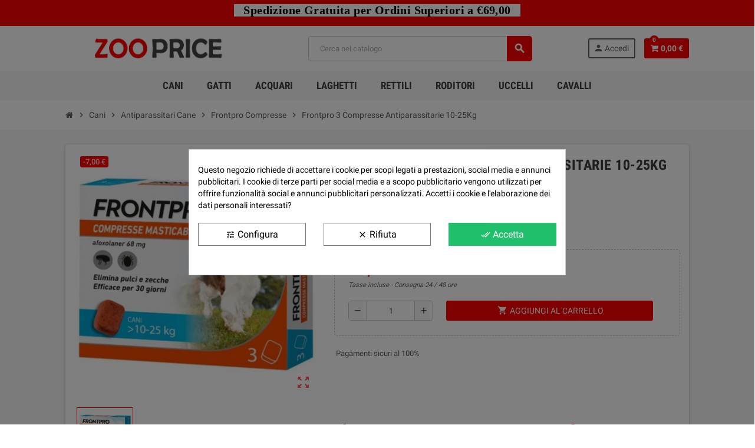

--- FILE ---
content_type: text/html; charset=utf-8
request_url: https://www.zooprice.it/frontpro-3-compresse-antiparassitarie-10-25kg.html
body_size: 25354
content:
<!doctype html>
<html lang="it">
  <head>
    
      <meta charset="utf-8">
<meta http-equiv="x-ua-compatible" content="ie=edge">


  <link rel="canonical" href="https://www.zooprice.it/frontpro-3-compresse-antiparassitarie-10-25kg.html">

  <title>Frontpro 3 Compresse Antiparassitarie 10-25Kg</title>
  <meta name="description" content="Frontpro 3 Compresse Antiparassitarie 10-25Kg">
  <meta name="keywords" content="">
  

<meta name="viewport" content="width=device-width, initial-scale=1">

<link rel="icon" type="image/vnd.microsoft.icon" href="/img/favicon.ico?1738568188">
<link rel="shortcut icon" type="image/x-icon" href="/img/favicon.ico?1738568188">


    <link rel="stylesheet" href="/modules/ps_checkout/views/css/payments.css?version=2.21.0" type="text/css" media="all">
  <link rel="stylesheet" href="https://www.zooprice.it/themes/ZOneTheme/assets/cache/theme-d0bb9d138.css" type="text/css" media="all">




    <meta name='cookiesplus-added' content='true'><script data-keepinline='true' data-cfasync='false'>let cookiesplusCookieValue=null;if(window.cookiesplus_debug){debugger;}
for(let cookie of document.cookie.split(';')){let[cookieName,...rest]=cookie.trim().split('=');let value=rest.join('=');if(cookieName==='cookiesplus'){try{let decoded=decodeURIComponent(value);cookiesplusCookieValue=JSON.parse(decoded);break;}catch(e){console.error('Failed to parse cookiesplus cookie value',e);throw new Error('Invalid cookiesplus cookie value');}}}
if(cookiesplusCookieValue===null){console.log('%ccookiesplus cookie doesn\'t exist','background: red; color: white');throw new Error('cookiesplus cookie not found');}
const defaultConsents={'ad_storage':false,'ad_user_data':false,'ad_personalization':false,'analytics_storage':false,'functionality_storage':false,'personalization_storage':false,'security_storage':false,};Object.keys(defaultConsents).forEach(function(key){window[key]=false;});const cookiesplusConsents=Object.keys(cookiesplusCookieValue.consents).filter(v=>v.startsWith('cookiesplus-finality'));if(cookiesplusCookieValue&&(cookiesplusCookieValue.consent_mode||cookiesplusCookieValue.gtm_consent_mode)){window.gtm=window.gtm||[];cookiesplusConsents.forEach(function(key){const consentMode=cookiesplusCookieValue.consent_mode||cookiesplusCookieValue.gtm_consent_mode;const gtmConsentType=consentMode&&consentMode[key]&&consentMode[key].gtm_consent_type;if(typeof cookiesplusCookieValue.consents!=='undefined'&&typeof cookiesplusCookieValue.consents[key]!=='undefined'&&cookiesplusCookieValue.consents[key]==='on'&&gtmConsentType){Object.entries(gtmConsentType).forEach(([innerKey,value])=>{if(value){window.gtm[innerKey]=true;}});}});window.dataLayer=window.dataLayer||[];function gtag(){dataLayer.push(arguments);}
gtag('consent','default',{'ad_storage':'denied','ad_user_data':'denied','ad_personalization':'denied','analytics_storage':'denied','functionality_storage':'denied','personalization_storage':'denied','security_storage':'denied','wait_for_update':500});gtag('consent','update',{'ad_storage':window.gtm.ad_storage?'granted':'denied','ad_user_data':window.gtm.ad_user_data?'granted':'denied','ad_personalization':window.gtm.ad_personalization?'granted':'denied','analytics_storage':window.gtm.analytics_storage?'granted':'denied','functionality_storage':window.gtm.functionality_storage?'granted':'denied','personalization_storage':window.gtm.personalization_storage?'granted':'denied','security_storage':window.gtm.security_storage?'granted':'denied',});if(cookiesplusCookieValue.gtm_consent_mode!==undefined&&cookiesplusCookieValue.gtm_consent_mode.url_passthrough!==undefined){gtag('set','url_passthrough',cookiesplusCookieValue.gtm_consent_mode.url_passthrough);}
if(cookiesplusCookieValue.gtm_consent_mode!==undefined&&cookiesplusCookieValue.gtm_consent_mode.ads_data_redaction!==undefined){gtag('set','ads_data_redaction',cookiesplusCookieValue.gtm_consent_mode.ads_data_redaction);}}
if(cookiesplusCookieValue&&cookiesplusCookieValue.muet_consent_mode){window.muet=window.muet||[];cookiesplusConsents.forEach(function(key){const consentMode=cookiesplusCookieValue.muet_consent_mode;const muetConsentType=consentMode&&consentMode[key]&&consentMode[key].muet_consent_type;if(typeof cookiesplusCookieValue.consents!=='undefined'&&typeof cookiesplusCookieValue.consents[key]!=='undefined'&&cookiesplusCookieValue.consents[key]==='on'&&muetConsentType){Object.entries(muetConsentType).forEach(([innerKey,value])=>{if(value){window.muet[innerKey]=true;}});}});window.uetq=window.uetq||[];window.uetq.push('consent',{ad_storage:'denied',analytics_storage:'denied'});window.uetq.push('consent',{ad_storage:window.muet.ad_storage?'granted':'denied',analytics_storage:window.muet.analytics_storage?'granted':'denied',});}</script><script type="text/javascript">
        var C_P_CMS_PAGE = 0;
        var C_P_CONSENT_DOWNLOAD = "https:\/\/www.zooprice.it\/module\/cookiesplus\/front";
        var C_P_COOKIES_POLICIES = 12;
        var C_P_COOKIE_CONFIG = {"1":{"cookies":[{"name":"Cookiesplus"},{"name":"Google"},{"name":"ZooPrice Ecommerce"}]},"2":{"cookies":[{"name":"Google"},{"name":"Tawk Chat"},{"name":"Zoo Price"}]},"3":{"cookies":[{"name":"Google"},{"name":"TawkConnectionTime"}],"gtm_consent_type":{"analytics_storage":true},"firingEvent":""},"4":{"cookies":[{"name":"Google ads\/ga-audiences"},{"name":"NID"},{"name":"Zoo Price"}],"gtm_consent_type":{"ad_storage":true,"ad_user_data":true,"ad_personalization":true},"firingEvent":""}};
        var C_P_COOKIE_VALUE = "{}";
        var C_P_DATE = "2025-12-13 20:17:41";
        var C_P_DISPLAY_AGAIN = 15;
        var C_P_DOMAIN = ".zooprice.it";
        var C_P_EXPIRY = 365;
        var C_P_FINALITIES_COUNT = 4;
        var C_P_NOT_AVAILABLE_OUTSIDE_EU = 1;
        var C_P_OVERLAY = "1";
        var C_P_OVERLAY_OPACITY = "0.5";
        var C_P_REFRESH = 0;
        var PS_COOKIE_SAMESITE = "Lax";
        var PS_COOKIE_SECURE = 1;
        var cookiesplus_js_hookdisplayHeader_103_3c4172c1c1 = "{\"divName\":\"hookdisplayHeader_103_3c4172c1c1\",\"id_module\":\"103\",\"finalities\":\"4\",\"script\":null,\"js\":\"[]\",\"css\":\"[]\"}";
        var ed_ajax_delay = "0";
        var prestashop = {"cart":{"products":[],"totals":{"total":{"type":"total","label":"Totale","amount":0,"value":"0,00\u00a0\u20ac"},"total_including_tax":{"type":"total","label":"Totale (IVA incl.)","amount":0,"value":"0,00\u00a0\u20ac"},"total_excluding_tax":{"type":"total","label":"Totale (IVA escl.)","amount":0,"value":"0,00\u00a0\u20ac"}},"subtotals":{"products":{"type":"products","label":"Totale parziale","amount":0,"value":"0,00\u00a0\u20ac"},"discounts":null,"shipping":{"type":"shipping","label":"Spedizione (Gratuita da \u20ac69,00)","amount":0,"value":"Gratis"},"tax":null},"products_count":0,"summary_string":"0 articoli","vouchers":{"allowed":1,"added":[]},"discounts":[],"minimalPurchase":0,"minimalPurchaseRequired":""},"currency":{"name":"Euro","iso_code":"EUR","iso_code_num":"978","sign":"\u20ac"},"customer":{"lastname":null,"firstname":null,"email":null,"birthday":null,"newsletter":null,"newsletter_date_add":null,"optin":null,"website":null,"company":null,"siret":null,"ape":null,"is_logged":false,"gender":{"type":null,"name":null},"addresses":[]},"language":{"name":"Italiano (Italian)","iso_code":"it","locale":"it-IT","language_code":"it","is_rtl":"0","date_format_lite":"d\/m\/Y","date_format_full":"d\/m\/Y H:i:s","id":1},"page":{"title":"","canonical":null,"meta":{"title":"Frontpro 3 Compresse Antiparassitarie 10-25Kg","description":"Frontpro 3 Compresse Antiparassitarie 10-25Kg","keywords":"","robots":"index"},"page_name":"product","body_classes":{"lang-it":true,"lang-rtl":false,"country-IT":true,"currency-EUR":true,"layout-full-width":true,"page-product":true,"tax-display-enabled":true,"product-id-5913":true,"product-Frontpro 3 Compresse Antiparassitarie 10-25Kg":true,"product-id-category-442":true,"product-id-manufacturer-0":true,"product-id-supplier-7":true,"product-available-for-order":true},"admin_notifications":[]},"shop":{"name":"Zoo Price","logo":"\/img\/zoo-price-logo-1737129140.jpg","stores_icon":"\/img\/logo_stores.png","favicon":"\/img\/favicon.ico"},"urls":{"base_url":"https:\/\/www.zooprice.it\/","current_url":"https:\/\/www.zooprice.it\/frontpro-3-compresse-antiparassitarie-10-25kg.html","shop_domain_url":"https:\/\/www.zooprice.it","img_ps_url":"https:\/\/www.zooprice.it\/img\/","img_cat_url":"https:\/\/www.zooprice.it\/img\/c\/","img_lang_url":"https:\/\/www.zooprice.it\/img\/l\/","img_prod_url":"https:\/\/www.zooprice.it\/img\/p\/","img_manu_url":"https:\/\/www.zooprice.it\/img\/m\/","img_sup_url":"https:\/\/www.zooprice.it\/img\/su\/","img_ship_url":"https:\/\/www.zooprice.it\/img\/s\/","img_store_url":"https:\/\/www.zooprice.it\/img\/st\/","img_col_url":"https:\/\/www.zooprice.it\/img\/co\/","img_url":"https:\/\/www.zooprice.it\/themes\/ZOneTheme\/assets\/img\/","css_url":"https:\/\/www.zooprice.it\/themes\/ZOneTheme\/assets\/css\/","js_url":"https:\/\/www.zooprice.it\/themes\/ZOneTheme\/assets\/js\/","pic_url":"https:\/\/www.zooprice.it\/upload\/","pages":{"address":"https:\/\/www.zooprice.it\/indirizzo","addresses":"https:\/\/www.zooprice.it\/indirizzi","authentication":"https:\/\/www.zooprice.it\/login","cart":"https:\/\/www.zooprice.it\/carrello","category":"https:\/\/www.zooprice.it\/index.php?controller=category","cms":"https:\/\/www.zooprice.it\/index.php?controller=cms","contact":"https:\/\/www.zooprice.it\/contattaci","discount":"https:\/\/www.zooprice.it\/buoni-sconto","guest_tracking":"https:\/\/www.zooprice.it\/tracciatura-ospite","history":"https:\/\/www.zooprice.it\/cronologia-ordini","identity":"https:\/\/www.zooprice.it\/dati-personali","index":"https:\/\/www.zooprice.it\/","my_account":"https:\/\/www.zooprice.it\/account","order_confirmation":"https:\/\/www.zooprice.it\/conferma-ordine","order_detail":"https:\/\/www.zooprice.it\/index.php?controller=order-detail","order_follow":"https:\/\/www.zooprice.it\/segui-ordine","order":"https:\/\/www.zooprice.it\/ordine","order_return":"https:\/\/www.zooprice.it\/index.php?controller=order-return","order_slip":"https:\/\/www.zooprice.it\/buono-ordine","pagenotfound":"https:\/\/www.zooprice.it\/pagina-non-trovata","password":"https:\/\/www.zooprice.it\/recupero-password","pdf_invoice":"https:\/\/www.zooprice.it\/index.php?controller=pdf-invoice","pdf_order_return":"https:\/\/www.zooprice.it\/index.php?controller=pdf-order-return","pdf_order_slip":"https:\/\/www.zooprice.it\/index.php?controller=pdf-order-slip","prices_drop":"https:\/\/www.zooprice.it\/offerte","product":"https:\/\/www.zooprice.it\/index.php?controller=product","search":"https:\/\/www.zooprice.it\/ricerca","sitemap":"https:\/\/www.zooprice.it\/Mappa del sito","stores":"https:\/\/www.zooprice.it\/negozi","supplier":"https:\/\/www.zooprice.it\/fornitori","register":"https:\/\/www.zooprice.it\/login?create_account=1","order_login":"https:\/\/www.zooprice.it\/ordine?login=1"},"alternative_langs":{"it":"https:\/\/www.zooprice.it\/frontpro-3-compresse-antiparassitarie-10-25kg.html"},"theme_assets":"\/themes\/ZOneTheme\/assets\/","actions":{"logout":"https:\/\/www.zooprice.it\/?mylogout="},"no_picture_image":{"bySize":{"cart_default":{"url":"https:\/\/www.zooprice.it\/img\/p\/it-default-cart_default.jpg","width":90,"height":90},"small_default":{"url":"https:\/\/www.zooprice.it\/img\/p\/it-default-small_default.jpg","width":90,"height":90},"home_default":{"url":"https:\/\/www.zooprice.it\/img\/p\/it-default-home_default.jpg","width":278,"height":278},"medium_default":{"url":"https:\/\/www.zooprice.it\/img\/p\/it-default-medium_default.jpg","width":455,"height":455},"Google_img":{"url":"https:\/\/www.zooprice.it\/img\/p\/it-default-Google_img.jpg","width":600,"height":600},"large_default":{"url":"https:\/\/www.zooprice.it\/img\/p\/it-default-large_default.jpg","width":800,"height":800}},"small":{"url":"https:\/\/www.zooprice.it\/img\/p\/it-default-cart_default.jpg","width":90,"height":90},"medium":{"url":"https:\/\/www.zooprice.it\/img\/p\/it-default-medium_default.jpg","width":455,"height":455},"large":{"url":"https:\/\/www.zooprice.it\/img\/p\/it-default-large_default.jpg","width":800,"height":800},"legend":""}},"configuration":{"display_taxes_label":true,"display_prices_tax_incl":true,"is_catalog":false,"show_prices":true,"opt_in":{"partner":false},"quantity_discount":{"type":"price","label":"Prezzo"},"voucher_enabled":1,"return_enabled":1},"field_required":[],"breadcrumb":{"links":[{"title":"Home","url":"https:\/\/www.zooprice.it\/"},{"title":"Cani","url":"https:\/\/www.zooprice.it\/cani"},{"title":"Antiparassitari Cane","url":"https:\/\/www.zooprice.it\/antiparassitari-cane"},{"title":"Frontpro Compresse","url":"https:\/\/www.zooprice.it\/frontpro-compresse"},{"title":"Frontpro 3 Compresse Antiparassitarie 10-25Kg","url":"https:\/\/www.zooprice.it\/frontpro-3-compresse-antiparassitarie-10-25kg.html"}],"count":5},"link":{"protocol_link":"https:\/\/","protocol_content":"https:\/\/","request_uri":"\/frontpro-3-compresse-antiparassitarie-10-25kg.html"},"time":1765653461,"static_token":"66cd075427fa846210c194f858ac507f","token":"7cac9bef8e909fe1fd41f67d4b51135f"};
        var varCustomActionAddToCart = 1;
        var varCustomActionAddVoucher = 1;
        var varGetFinalDateController = "https:\/\/www.zooprice.it\/module\/zonethememanager\/getFinalDate";
        var varGetFinalDateMiniatureController = "https:\/\/www.zooprice.it\/module\/zonethememanager\/getFinalDateMiniature";
        var varMobileStickyMenu = 0;
        var varPSAjaxCart = 1;
        var varPageProgressBar = 0;
        var varProductCommentGradeController = "https:\/\/www.zooprice.it\/module\/zonethememanager\/CommentGrade";
        var varProductPendingRefreshIcon = 1;
        var varSidebarCart = 1;
        var varStickyMenu = 1;
      </script>

  <script type="text/javascript" src="https://tps.trovaprezzi.it/javascripts/tracking-vanilla.min.js" ></script>




<!-- Facebook Pixel Code -->
<script>
  !function(f,b,e,v,n,t,s)
  {if(f.fbq)return;n=f.fbq=function(){n.callMethod?
  n.callMethod.apply(n,arguments):n.queue.push(arguments)};
  if(!f._fbq)f._fbq=n;n.push=n;n.loaded=!0;n.version='2.0';
  n.queue=[];t=b.createElement(e);t.async=!0;
  t.src=v;s=b.getElementsByTagName(e)[0];
  s.parentNode.insertBefore(t,s)}(window, document,'script',
  'https://connect.facebook.net/en_US/fbevents.js');
  fbq('init', '1782556541828981');
  fbq('track', 'PageView');
</script>
<noscript><img height="1" width="1" style="display:none"
  src="https://www.facebook.com/tr?id=1782556541828981&ev=PageView&noscript=1"
/></noscript>
<!-- End Facebook Pixel Code -->



<!-- Google Tag Manager -->
<script>(function(w,d,s,l,i){w[l]=w[l]||[];w[l].push({'gtm.start':
new Date().getTime(),event:'gtm.js'});var f=d.getElementsByTagName(s)[0],
j=d.createElement(s),dl=l!='dataLayer'?'&l='+l:'';j.async=true;j.src=
'https://www.googletagmanager.com/gtm.js?id='+i+dl;f.parentNode.insertBefore(j,f);
})(window,document,'script','dataLayer','GTM-WG622F5');</script>
<!-- End Google Tag Manager -->




  <!-- emarketing start -->


<!-- emarketing end -->
<style type="text/css">a, .btn-outline-primary, .btn-outline-primary.disabled, .btn-outline-primary:disabled, .btn-link, .page-link, .text-primary, .products-selection .total-products p, .products-selection .products-sort-order .product-display .display-select .selected, #header .left-nav-trigger .left-nav-icon, #footer .footer-about-us .fa, #footer .footer-about-us .material-icons, .feature .material-icons, .feature .fa, .feature2 a:hover {color: #ff0000} .btn-primary, .btn-primary.disabled, .btn-primary:disabled, .btn-outline-primary:hover, .btn-outline-primary:not(:disabled):not(.disabled):active, .btn-outline-primary:not(:disabled):not(.disabled).active, .show > .btn-outline-primary.dropdown-toggle, .dropdown-item.active, .dropdown-item:active, .nav-pills .nav-link.active, .nav-pills .show > .nav-link, .page-item.active .page-link, .badge-primary, .progress-bar, .list-group-item.active, .bg-primary, .btn.btn-primary, .btn.btn-primary.disabled, .btn.btn-primary:disabled, .group-span-filestyle .btn-default, .group-span-filestyle .bootstrap-touchspin .btn-touchspin, .bootstrap-touchspin .group-span-filestyle .btn-touchspin, .pagination .page-list .current a, .add-to-cart, .add-to-cart.disabled, .add-to-cart:disabled, .sidebar-currency .currency-list .current .dropdown-item, .sidebar-language .language-list .current .dropdown-item, .pace .pace-progress, .pace-bounce .pace-activity, #header .mobile-header-version .mobile-menu-icon, .banner3:hover, #product-comments-list-pagination ul li.active span {background-color: #ff0000} .btn-primary, .btn-primary.disabled, .btn-primary:disabled, .btn-outline-primary, .btn-outline-primary:hover, .btn-outline-primary:not(:disabled):not(.disabled):active, .btn-outline-primary:not(:disabled):not(.disabled).active, .show > .btn-outline-primary.dropdown-toggle, .page-item.active .page-link, .list-group-item.active, .border-primary, .product-combinations .combination-item.active .switch-cbnt, .product-swatches .swatches-list > li.selected > span, .pace .pace-activity {border-color: #ff0000} .btn-primary:hover, .btn.btn-primary:hover, .btn-primary:not(:disabled):not(.disabled):active, .btn-primary:not(:disabled):not(.disabled).active, .btn.btn-primary:not(:disabled):not(.disabled):active, .btn.btn-primary:not(:disabled):not(.disabled).active, .add-to-cart:hover, .add-to-cart:not(:disabled):not(.disabled):active, .add-to-cart:not(:disabled):not(.disabled).active {background-color: #cc0000} a:hover, .btn-link:hover, .page-link:hover, .btn-teriary:hover, .btn.btn-teriary:hover, .ui-autocomplete.ui-menu .ui-menu-item .ui-state-focus, .ui-autocomplete.ui-menu .ui-menu-item .ui-state-hover, .dropdown .expand-more:hover, .dropdown a.expand-more:hover, .dropdown-item:hover, .dropdown-item:focus, section.checkout-step .step-number, .page-my-account #content .links a:hover, .active-filters .filter-block .material-icons, .product-price, .price-total, .product-name a:hover, a.product-name:hover, .product-list .product-miniature .grid-hover-btn a, .main-product-details .product-cover .layer .zoom-in, #product-modal .arrows, .st-menu-close:hover, .aone-slideshow .nivoSlider .nivo-directionNav .nivo-prevNav, .aone-slideshow .nivoSlider .nivo-directionNav .nivo-nextNav, #header .left-nav-trigger .left-nav-icon:hover, .feature a:hover, .feature2 .material-icons, .feature2 .fa {color: #ff0000} .custom-checkbox input[type="checkbox"] + span.color .check-circle, .custom-checkbox input[type="radio"] + span.color .check-circle, .custom-radio input[type="checkbox"] + span.color .check-circle, .custom-radio input[type="radio"] + span.color .check-circle, .custom-checkbox input[type="checkbox"]:hover + span, .custom-checkbox input[type="radio"]:hover + span, .custom-radio input[type="checkbox"]:hover + span, .custom-radio input[type="radio"]:hover + span, .custom-checkbox input[type="checkbox"]:checked + span, .custom-checkbox input[type="radio"]:checked + span, .custom-radio input[type="checkbox"]:checked + span, .custom-radio input[type="radio"]:checked + span, .category-tree > ul > li > a:hover:before, .main-product-details .product-images li.thumb-container .thumb.selected, .product-swatches .swatches-list > li.selected > span.color .check-circle, #product-modal .product-images img.selected, .anav-top .acategory-content .category-subs li a:hover:before, .aone-slideshow .nivoSlider .nivo-controlNav a.active, .banner2 a:before {border-color: #ff0000} .custom-checkbox input[type="checkbox"]:checked + span, .custom-checkbox input[type="radio"]:checked + span, .custom-radio input[type="checkbox"]:checked + span, .custom-radio input[type="radio"]:checked + span, .modal .modal-header .close:hover, .category-tree > ul > li > a:hover:before, .discount-percentage, .discount-amount, .product-flags .product-flag.discount span, .product-flags .product-flag.on-sale span, .add-to-cart.added:after, .main-product-details .scroll-box-arrows .left, .main-product-details .scroll-box-arrows .right, .cart-preview .cart-header .cart-products-count, .slick-prev, .slick-next, .slick-dots li button, .anav-top .amenu-link > sup, .anav-top .acategory-content .category-subs li a:hover:before, .aone-slideshow .nivoSlider .nivo-controlNav a, .aone-popupnewsletter button.close, #header .sticky-icon-cart .cart-products-count, #scrollTopButton .scroll-button {background-color: #ff0000} .header-banner a:hover, .header-nav a:not(.dropdown-item):hover, .main-header a:not(.dropdown-item):not(.btn-primary):hover, .header-nav .dropdown .expand-more:hover {color: #fd6282} .anav-top .adropdown a:hover, .anav-top .acategory-content .category-title a:hover, .anav-top .aproduct-content .product-name a:hover, .anav-top .amanufacturer-content .brand-name a:hover {color: #fd6282} .anav-top .acategory-content .category-subs li a:hover:before {border-color: #fd6282} .anav-top .acategory-content .category-subs li a:hover:before {background-color: #fd6282} .modal .modal-header .close:hover, .add-to-cart.added:after, .main-product-details .scroll-box-arrows .left, .main-product-details .scroll-box-arrows .right, .slick-prev, .slick-next, .aone-slideshow .nivoSlider .nivo-controlNav a, .aone-popupnewsletter button.close, #scrollTopButton .scroll-button, .slick-dots li button {background-color: #ff0000} section.checkout-step .step-number, .active-filters .filter-block .material-icons, .product-list .product-miniature .grid-hover-btn a, .main-product-details .product-cover .layer .zoom-in, #product-modal .arrows, .st-menu-close:hover, .aone-slideshow .nivoSlider .nivo-directionNav .nivo-prevNav, .aone-slideshow .nivoSlider .nivo-directionNav .nivo-nextNav, .aone-slideshow .nivoSlider .nivo-directionNav .nivo-prevNav:hover, .aone-slideshow .nivoSlider .nivo-directionNav .nivo-nextNav:hover {color: #ff0000} .aone-slideshow .nivoSlider .nivo-controlNav a.active {border-color: #ff0000} .product-name a:hover, a.product-name:hover {color: #fd6282} .product-price, .price-total {color: #ff0000} </style>

<style type="text/css">#header .header-logo .logo {
  max-height: 73px;
}

.cookie-message .cookie-message-wrapper {
  flex-direction: row-reverse;
  justify-content: flex-end;
}

#product-availability .alert-warning.product-availability .material-icons 
{
font-size:0
}

.product-availability .alert-warning
background-color: #e9ff00
}

.product-availability-date {
  color:  #ff0e0e; 
  font-weight:bold;
}

span.product-availability.product-unavailable.alert.alert-warning
{
background-color:#efff00
}

.product-availability-date label{
  color:  #ff0e0e;
  font-weight:bold;
}

.countdown-time {
color: #ff0000 !important;
}


.column-picking_date {
display: none !important;
}</style>
<script type="text/javascript" data-keepinline="true">
    var trustpilot_script_url = 'https://invitejs.trustpilot.com/tp.min.js';
    var trustpilot_key = 'RMzZ5skVq3BpW1Zw';
    var trustpilot_widget_script_url = '//widget.trustpilot.com/bootstrap/v5/tp.widget.bootstrap.min.js';
    var trustpilot_integration_app_url = 'https://ecommscript-integrationapp.trustpilot.com';
    var trustpilot_preview_css_url = '//ecommplugins-scripts.trustpilot.com/v2.1/css/preview.min.css';
    var trustpilot_preview_script_url = '//ecommplugins-scripts.trustpilot.com/v2.1/js/preview.min.js';
    var trustpilot_ajax_url = 'https://www.zooprice.it/module/trustpilot/trustpilotajax';
    var user_id = '0';
    var trustpilot_trustbox_settings = {"trustboxes":[],"activeTrustbox":0,"pageUrls":{"landing":"https:\/\/www.zooprice.it\/","category":"https:\/\/www.zooprice.it\/cani","product":"https:\/\/www.zooprice.it\/abbeveratoio-da-viaggio-500ml.html#\/colore-rosa"}};
</script>
<script type="text/javascript" src="/modules/trustpilot/views/js/tp_register.min.js"></script>
<script type="text/javascript" src="/modules/trustpilot/views/js/tp_trustbox.min.js"></script>
<script type="text/javascript" src="/modules/trustpilot/views/js/tp_preview.min.js"></script>
<script id="hookdisplayHeader_95_96c83b8517"></script>
<script>
    var cookiesPlusBlockedScripts = cookiesPlusBlockedScripts || [];
    var hookModuleData = [];
    hookModuleData['id_module'] = '95';
    hookModuleData['location'] = '#hookdisplayHeader_95_96c83b8517';
    hookModuleData['finalities'] = "4";
    hookModuleData['script'] = ""<!-- START - Google Remarketing + Dynamic - remarketing Code -->\n\n<script type=\"text\/javascript\" data-keepinline=\"true\" async src=\"https:\/\/www.googletagmanager.com\/gtag\/js?id=AW-791571459\"><\/script>\n<script type=\"text\/javascript\" data-keepinline=\"true\">\n    window.dataLayer = window.dataLayer || [];\n\n    function gtag(){dataLayer.push(arguments);}\n    gtag('js', new Date());\n    \n            \n    gtag('config', 'AW-791571459');\n    gtag('event', 'page_view', {\n        'send_to': 'AW-791571459',\n                ecomm_prodid: '15645913',\n                ecomm_pagetype: 'product',\n                ecomm_totalvalue: 27.90,\n                ecomm_category: 'Frontpro Compresse',\n                isSaleItem: true,\n                user_id: '457604'                \n    });\n    \n        \n<\/script>\n\n<!-- END - Google Remarketing + Dynamic - remarketing Code -->\n"";
    hookModuleData['js'] = [];
    hookModuleData['css'] = [];

    cookiesPlusBlockedScripts.push(hookModuleData);
</script>




<script type="text/javascript">
    var spmprodstorerev_is_rewrite = '1';
</script>







    <script type="text/javascript">

                    var baseDir = 'https://www.zooprice.it/';
        
        var ajax_productreviews_url_spmprodstorerev = 'https://www.zooprice.it/module/spmprodstorerev/ajaxreviews?token=1165a578c87c008c2cf19c980b99926419ce1814';

    </script>






<style type="text/css">
.page-item.active .page-link, .page-item.active .page-link:focus, .page-item.active .page-link:hover
{
    background-color:#F7B900;
    border-color:#F7B900;
}
a.page-link:hover {
    background-color:#F7B900!important  ;
    color:#fff;
    border-color:#F7B900;
}

    </style>



<!-- facebook button -->

    <script type="text/javascript" src="https://connect.facebook.net/it_IT/all.js#xfbml=1"></script>

<!-- facebook button -->









    <script type="text/javascript">

        var ajax_users_url_spmprodstorerev = 'https://www.zooprice.it/module/spmprodstorerev/ajaxusers?token=1165a578c87c008c2cf19c980b99926419ce1814';

        
        
    </script>






  <link rel="prefetch" href="https://www.paypal.com/sdk/js?components=marks,funding-eligibility&amp;client-id=AXjYFXWyb4xJCErTUDiFkzL0Ulnn-bMm4fal4G-1nQXQ1ZQxp06fOuE7naKUXGkq2TZpYSiI9xXbs4eo&amp;merchant-id=YWNRAMEJCAVN4&amp;currency=EUR&amp;intent=capture&amp;commit=false&amp;vault=false&amp;integration-date=2022-14-06&amp;disable-funding=bancontact,eps,giropay,ideal,mybank,p24,sofort&amp;enable-funding=paylater" as="script">
<style>div#cookiesplus-modal,#cookiesplus-modal>div,#cookiesplus-modal p{background-color:#fff !important}#cookiesplus-modal>div,#cookiesplus-modal p{color:#000 !important}#cookiesplus-modal button.cookiesplus-accept,#cookiesplus-modal button.cookiesplus-accept-encourage{background-color:#20bf6b}#cookiesplus-modal button.cookiesplus-accept,#cookiesplus-modal button.cookiesplus-accept-encourage{border:1px solid #20bf6b}#cookiesplus-modal button.cookiesplus-accept,#cookiesplus-modal button.cookiesplus-accept-encourage{color:#fff}#cookiesplus-modal button.cookiesplus-accept,#cookiesplus-modal button.cookiesplus-accept-encourage{font-size:16px}#cookiesplus-modal button.cookiesplus-more-information{background-color:#fff}#cookiesplus-modal button.cookiesplus-more-information{border:1px solid #7a7a7a}#cookiesplus-modal button.cookiesplus-more-information{color:#000}#cookiesplus-modal button.cookiesplus-more-information{font-size:16px}#cookiesplus-modal button.cookiesplus-reject,#cookiesplus-modal button.cookiesplus-reject-encourage{background-color:#fff}#cookiesplus-modal button.cookiesplus-reject,#cookiesplus-modal button.cookiesplus-reject-encourage{border:1px solid #7a7a7a}#cookiesplus-modal button.cookiesplus-reject,#cookiesplus-modal button.cookiesplus-reject-encourage{color:#000}#cookiesplus-modal button.cookiesplus-reject,#cookiesplus-modal button.cookiesplus-reject-encourage{font-size:16px}#cookiesplus-modal button.cookiesplus-save:not([disabled]){background-color:#fff}#cookiesplus-modal button.cookiesplus-save:not([disabled]){border:1px solid #7a7a7a}#cookiesplus-modal button.cookiesplus-save:not([disabled]){color:#000}#cookiesplus-modal button.cookiesplus-save{font-size:16px}#cookiesplus-tab{bottom:0;left:0}</style><script type="text/javascript">
    var ed_refresh_delay = 0;
    var ed_hour = 'ore';
    var ed_minute = 'minuti';
    var ed_hours = 'ore';
    var ed_minutes = 'minuti';
    var ed_and = 'e';
    var ed_refresh = 'Il tempo limite di raccolta è stato raggiunto: ti preghiamo di aggiornare dal tuo browser per vedere la nuova data di consegna stimata.';
    /*var ed_has_combi = ; */
    var ed_placement = 3;
    var ed_custom_sel = unescapeHTML('');
    var ed_custom_ins = '2';
    var ed_sm = 1;
    var ed_in_modal = 0;
    var front_ajax_url = 'https://www.zooprice.it/module/estimateddelivery/AjaxRefresh?token=077d7cd3fc0fdf97266dcc4fa0d8fd1d&ajax=1';     var front_ajax_cart_url = 'https://www.zooprice.it/module/estimateddelivery/AjaxCart?token=077d7cd3fc0fdf97266dcc4fa0d8fd1d&amp;ajax=1';
    var ps_version = '17';
    var ed_display_option = 1;


    function unescapeHTML(html) {
        var doc = new DOMParser().parseFromString(html, 'text/html');
        return doc.documentElement.textContent;
    }
</script>


    
  <meta property="og:type" content="product">
  <meta property="og:url" content="https://www.zooprice.it/frontpro-3-compresse-antiparassitarie-10-25kg.html">
  <meta property="og:title" content="Frontpro 3 Compresse Antiparassitarie 10-25Kg">
  <meta property="og:site_name" content="Zoo Price">
  <meta property="og:description" content="Frontpro 3 Compresse Antiparassitarie 10-25Kg">
  <meta property="og:image" content="https://www.zooprice.it/6366-large_default/frontpro-3-compresse-antiparassitarie-10-25kg.jpg">
      <meta property="product:pretax_price:amount" content="25.363637">
    <meta property="product:pretax_price:currency" content="EUR">
    <meta property="product:price:amount" content="27.9">
    <meta property="product:price:currency" content="EUR">
    
  </head>

  <body id="product" class="lang-it country-it currency-eur layout-full-width page-product tax-display-enabled product-id-5913 product-frontpro-3-compresse-antiparassitarie-10-25kg product-id-category-442 product-id-manufacturer-0 product-id-supplier-7 product-available-for-order  st-wrapper">

    
      
    

    
    <main id="page" class="st-pusher">

      
              

      <header id="header">
        
          
 
<!-- Google Tag Manager (noscript) -->
<noscript><iframe src="https://www.googletagmanager.com/ns.html?id=GTM-WG622F5"
height="0" width="0" style="display:none;visibility:hidden"></iframe></noscript>
<!-- End Google Tag Manager (noscript) -->


  <!-- desktop header -->
  <div class="desktop-header-version">
    
      <div class="header-banner clearfix">
        <div class="header-event-banner" style="background-color: #ff0000;">
  <div class="container">
    <div class="header-event-banner-wrapper">
      <h4 style="font-family: verdana;"><span style="color: #000000; background-color: #ffffff;">   Spedizione Gratuita per Ordini Superiori a €69,00   </span></h4>
    </div>
  </div>
</div>


      </div>
    

    
      <div class="header-nav clearfix">
        <div class="container">
          <div class="header-nav-wrapper d-flex align-items-center justify-content-between">
            <div class="left-nav d-flex">
              
            </div>
            <div class="right-nav d-flex">
              
            </div>
          </div>
        </div>
      </div>
    
    

    
      <div class="main-header clearfix">
        <div class="container">
          <div class="header-wrapper d-flex align-items-center">

            
              <div class="header-logo">
                <a href="https://www.zooprice.it/" title="Zoo Price">
                                      <img class="logo" src="https://www.zooprice.it/img/zoo-price-logo-1737129140.jpg" alt="Zoo Price" width="709" height="130">
                                  </a>
              </div>
            

            
              <div class="header-right">
                <div class="display-top align-items-center d-flex flex-md-wrap flex-lg-nowrap justify-content-end">
                  <!-- Block search module TOP -->
<div class="searchbar-wrapper">
  <div id="search_widget" class="js-search-source" data-search-controller-url="//www.zooprice.it/ricerca">
    <div class="search-widget ui-front">
      <form method="get" action="//www.zooprice.it/ricerca">
        <input type="hidden" name="controller" value="search">
        <input class="form-control" type="text" name="s" value="" placeholder="Cerca nel catalogo" aria-label="Cerca">
        <button type="submit" class="btn-primary">
          <i class="material-icons search">search</i>
        </button>
      </form>
    </div>
  </div>
</div>
<!-- /Block search module TOP -->
<div class="customer-signin-module">
  <div class="user-info">
          <div class="js-account-source">
        <ul>
          <li>
            <div class="account-link">
              <a
                href="https://www.zooprice.it/account"
                title="Accedi al tuo account cliente"
                rel="nofollow"
              >
                <i class="material-icons">person</i><span>Accedi</span>
              </a>
            </div>
          </li>
        </ul>
      </div>
      </div>
</div><div class="shopping-cart-module">
  <div class="blockcart cart-preview" data-refresh-url="//www.zooprice.it/module/ps_shoppingcart/ajax" data-sidebar-cart-trigger>
    <ul class="cart-header">
      <li data-sticky-cart-source>
        <a rel="nofollow" href="//www.zooprice.it/carrello?action=show" class="cart-link btn-primary">
          <span class="cart-design"><i class="fa fa-shopping-cart" aria-hidden="true"></i></i><span class="cart-products-count">0</span></span>
          <span class="cart-total-value">0,00 €</span>
        </a>
      </li>
    </ul>

    <div class="cart-dropdown" data-shopping-cart-source>
  <div class="cart-dropdown-wrapper">
    <div class="cart-title">
      <h4>Carrello</h4>
    </div>
          <div class="no-items">
        Non ci sono più articoli nel tuo carrello
      </div>
      </div>
  <div class="js-cart-update-quantity page-loading-overlay cart-overview-loading">
    <div class="page-loading-backdrop d-flex align-items-center justify-content-center">
      <span class="uil-spin-css"><span><span></span></span><span><span></span></span><span><span></span></span><span><span></span></span><span><span></span></span><span><span></span></span><span><span></span></span><span><span></span></span></span>
    </div>
  </div>
</div>
  </div>
</div>







                </div>
              </div>
            

          </div>
        </div>
      </div>
    

    
      <div class="header-bottom clearfix">
        <div class="header-main-menu" id="header-main-menu" data-sticky-menu>
          <div class="container">
            <div class="header-main-menu-wrapper">
                              <div id="amegamenu" class="d-none d-md-block ">
    <ul class="anav-top js-ajax-mega-menu" data-ajax-dropdown-controller="https://www.zooprice.it/module/zonemegamenu/menuDropdownContent">
              <li class="amenu-item mm2 plex ">
          <a href="#" class="amenu-link" >                        <span>Cani</span>
                      </a>
                      <div class="adropdown adrd5">
              <div class="js-dropdown-content" data-menu-id="2"></div>
            </div>
                  </li>
              <li class="amenu-item mm3 plex ">
          <a href="#" class="amenu-link" >                        <span>Gatti</span>
                      </a>
                      <div class="adropdown adrd5">
              <div class="js-dropdown-content" data-menu-id="3"></div>
            </div>
                  </li>
              <li class="amenu-item mm10 plex ">
          <a href="#" class="amenu-link" >                        <span>Acquari</span>
                      </a>
                      <div class="adropdown adrd4">
              <div class="js-dropdown-content" data-menu-id="10"></div>
            </div>
                  </li>
              <li class="amenu-item mm11 plex ">
          <a href="#" class="amenu-link" >                        <span>Laghetti</span>
                      </a>
                      <div class="adropdown adrd3">
              <div class="js-dropdown-content" data-menu-id="11"></div>
            </div>
                  </li>
              <li class="amenu-item mm12 plex ">
          <a href="#" class="amenu-link" >                        <span>Rettili</span>
                      </a>
                      <div class="adropdown adrd3">
              <div class="js-dropdown-content" data-menu-id="12"></div>
            </div>
                  </li>
              <li class="amenu-item mm13 plex ">
          <span class="amenu-link">                        <span>Roditori</span>
                      </span>
                      <div class="adropdown adrd3">
              <div class="js-dropdown-content" data-menu-id="13"></div>
            </div>
                  </li>
              <li class="amenu-item mm14 plex ">
          <span class="amenu-link">                        <span>Uccelli</span>
                      </span>
                      <div class="adropdown adrd3">
              <div class="js-dropdown-content" data-menu-id="14"></div>
            </div>
                  </li>
              <li class="amenu-item mm16 plex ">
          <span class="amenu-link">                        <span>Cavalli</span>
                      </span>
                      <div class="adropdown adrd3">
              <div class="js-dropdown-content" data-menu-id="16"></div>
            </div>
                  </li>
          </ul>
  </div>

              <div class="sticky-icon-cart" data-sticky-cart data-sidebar-cart-trigger></div>
            </div>
          </div>
        </div>
      </div>
    
  </div>



        
      </header>

      <section id="wrapper">

        
<nav class="breadcrumb-wrapper ">
  <div class="container">
    <ol class="breadcrumb" data-depth="5" itemscope itemtype="http://schema.org/BreadcrumbList">
      
                  
            <li class="breadcrumb-item" itemprop="itemListElement" itemscope itemtype="http://schema.org/ListItem">
                            <a itemprop="item" href="https://www.zooprice.it/">
                                  <i class="fa fa-home home" aria-hidden="true"></i>
                                  <span itemprop="name">Home</span>
              </a>
              <meta itemprop="position" content="1">
            </li>
          
                  
            <li class="breadcrumb-item" itemprop="itemListElement" itemscope itemtype="http://schema.org/ListItem">
                              <span class="separator material-icons">chevron_right</span>
                            <a itemprop="item" href="https://www.zooprice.it/cani">
                                  <span itemprop="name">Cani</span>
              </a>
              <meta itemprop="position" content="2">
            </li>
          
                  
            <li class="breadcrumb-item" itemprop="itemListElement" itemscope itemtype="http://schema.org/ListItem">
                              <span class="separator material-icons">chevron_right</span>
                            <a itemprop="item" href="https://www.zooprice.it/antiparassitari-cane">
                                  <span itemprop="name">Antiparassitari Cane</span>
              </a>
              <meta itemprop="position" content="3">
            </li>
          
                  
            <li class="breadcrumb-item" itemprop="itemListElement" itemscope itemtype="http://schema.org/ListItem">
                              <span class="separator material-icons">chevron_right</span>
                            <a itemprop="item" href="https://www.zooprice.it/frontpro-compresse">
                                  <span itemprop="name">Frontpro Compresse</span>
              </a>
              <meta itemprop="position" content="4">
            </li>
          
                  
            <li class="breadcrumb-item" itemprop="itemListElement" itemscope itemtype="http://schema.org/ListItem">
                              <span class="separator material-icons">chevron_right</span>
                            <a itemprop="item" href="https://www.zooprice.it/frontpro-3-compresse-antiparassitarie-10-25kg.html">
                                  <span itemprop="name">Frontpro 3 Compresse Antiparassitarie 10-25Kg</span>
              </a>
              <meta itemprop="position" content="5">
            </li>
          
              
    </ol>
  </div>
</nav>

        
          
        

        

        

        
          <div class="main-content">
            <div class="container">
              <div class="row ">

                

                
<div id="center-column" class="center-column col-12">
  <div class="center-wrapper">
    

    
<section itemscope itemtype="https://schema.org/Product">

  
    <div class="main-product-details shadow-box md-bottom" id="mainProduct">
                          
      <div class="row">
        
          <div class="product-left col-12 col-md-5 ">
            <section class="product-left-content">
              
                <div class="images-container">
  <div class="images-container-wrapper js-enable-zoom-image">
          <meta itemprop="image" content="https://www.zooprice.it/6366-medium_default/frontpro-3-compresse-antiparassitarie-10-25kg.jpg" />

              
          <div class="product-cover sm-bottom">
                          <img
                src = "https://www.zooprice.it/6366-medium_default/frontpro-3-compresse-antiparassitarie-10-25kg.jpg"
                class = "img-fluid js-qv-product-cover js-main-zoom"
                alt = "Frontpro 3 Compresse Antiparassitarie 10-25Kg"
                data-zoom-image = "https://www.zooprice.it/6366-large_default/frontpro-3-compresse-antiparassitarie-10-25kg.jpg"
                data-id-image = "6366"
                width = "455"
                height = "455"
              >
                        <div class="layer d-flex align-items-center justify-content-center">
              <span class="zoom-in js-mfp-button"><i class="material-icons">zoom_out_map</i></span>
            </div>
          </div>
        

        
          <div class="thumbs-list">
            <div class="flex-scrollbox-wrapper js-product-thumbs-scrollbox">
              <ul class="product-images" id="js-zoom-gallery">
                                  <li class="thumb-container">
                    <a
                      class="thumb js-thumb selected"
                      data-image="https://www.zooprice.it/6366-medium_default/frontpro-3-compresse-antiparassitarie-10-25kg.jpg"
                      data-zoom-image="https://www.zooprice.it/6366-large_default/frontpro-3-compresse-antiparassitarie-10-25kg.jpg"
                      data-id-image="6366"
                    >
                                              <img
                          src = "https://www.zooprice.it/6366-small_default/frontpro-3-compresse-antiparassitarie-10-25kg.jpg"
                          alt = "Frontpro 3 Compresse Antiparassitarie 10-25Kg"
                          class = "img-fluid"
                          width = "90"
                          height = "90"
                        >
                                          </a>
                  </li>
                              </ul>
            </div>

            <div class="scroll-box-arrows">
              <i class="material-icons left">chevron_left</i>
              <i class="material-icons right">chevron_right</i>
            </div>
          </div>
        
            </div>

  
</div>
              

              
                <span class="product-flags">
      <span class="product-flag discount"><span>-7,00 €</span></span>
  </span>
              
            </section>
          </div>
        

        
          <div class="product-right col-12 col-md-7 ">
            <section class="product-right-content">
              
                
                  <h1 class="page-heading" itemprop="name">Frontpro 3 Compresse Antiparassitarie 10-25Kg</h1>
                
              

              <div class="row">
                <div class="col-12 ">
                  <div class="product-attributes mb-2 js-product-attributes-destination"></div>

                                      <meta itemprop="gtin13" content="4064951004704" />
                  
                  <div class="product-availability-top mb-3 js-product-availability-destination"></div>

                  
                    <div class="product-out-of-stock">
                      
                    </div>
                  

                  
                    <div id="product-description-short-5913" class="product-description-short typo sm-bottom" itemprop="description">
                      Frontpro 3 Compresse Antiparassitarie 10-25Kg
                    </div>
                  

                  
<div class="product-information light-box-bg sm-bottom">
  
  <div class="product-actions">
    
      <form action="https://www.zooprice.it/carrello" method="post" id="add-to-cart-or-refresh">
        <input type="hidden" name="token" value="66cd075427fa846210c194f858ac507f">
        <input type="hidden" name="id_product" value="5913" id="product_page_product_id">
        <input type="hidden" name="id_customization" value="0" id="product_customization_id">

        
          
<div class="product-variants">
</div>
        

        
                  

        
          <section class="product-discounts">
</section>


        

        
            <div class="product-prices sm-bottom">
    
      <div
        itemprop="offers"
        itemscope
        itemtype="https://schema.org/Offer"
        class="product-prices-wrapper d-flex flex-wrap align-items-center"
      >
        <meta itemprop="priceValidUntil" content="2025-12-28"/>
        <meta itemprop="availability" content="https://schema.org/InStock"/>
        <meta itemprop="priceCurrency" content="EUR"/>
        <meta itemprop="price" content="27.9"/>
        <link itemprop="url" href="https://www.zooprice.it/frontpro-3-compresse-antiparassitarie-10-25kg.html"/>

        <span class="price product-price">27,90 € <span class="tax-label-next-price">(Tasse incl.)</span></span>
        
                  

                  

          <span class="regular-price">34,90 €</span>

                      <span class="discount-amount">- 7,00 €</span>
                  
        <span class="w-100 show-more-without-taxes">25,36 € <span class="tax-label-next-price">(Tasse escluse)</span></span>
      </div>
    

    
          

    
          

    
          

    

    <div class="tax-shipping-delivery-label">
              <span class="labels-tax-long tax-label">Tasse incluse</span>
            
      
                        <span class="delivery-information">Consegna 24 / 48 ore</span>
                  </div>

      </div>
        

                  <div class="js-product-countdown" data-specific-prices-to=""></div>
        
        
          <div class="product-add-to-cart ">
    
    
      <div class="inline-style d-flex align-items-center">
        
          <div class="product-quantity-touchspin">
            <div class="qty">
              <input
                type="number"
                name="qty"
                id="quantity_wanted"
                value="1"
                class="form-control"
                min="1"
                aria-label="Quantità"
              />
            </div>
          </div>
        

        
          <div class="add">
            <button
              class="btn add-to-cart"
              data-button-action="add-to-cart"
              type="submit"
                          >
              <i class="material-icons shopping-cart">shopping_cart</i><span>Aggiungi al carrello</span>
              <span class="js-waitting-add-to-cart page-loading-overlay add-to-cart-loading">
                <span class="page-loading-backdrop d-flex align-items-center justify-content-center">
                  <span class="uil-spin-css"><span><span></span></span><span><span></span></span><span><span></span></span><span><span></span></span><span><span></span></span><span><span></span></span><span><span></span></span><span><span></span></span></span>
                </span>
              </span>
            </button>
          </div>
        

        
      </div>

      
        <div class="product-minimal-quantity">
                  </div>
      

    
    
              <div class="js-product-availability-source d-none">
          <span id="product-availability">
                          <span class="product-availability product-available alert alert-success">
                <i class="material-icons">check</i>&nbsp;Consegna 24 / 48 ore
              </span>
                      </span>
        </div>
          
  </div>
        

        

      </form>
    
  </div>
</div><!-- /product-information -->

                  
                    <div class="product-additional-info">
  <div class="ps_checkout payment-method-logo-block left">
  <div class="ps_checkout payment-method-logo-block-title">
    <img src="/modules/ps_checkout/views/img/lock_checkout.svg" alt="">
    Pagamenti sicuri al 100%
  </div>
            <div class="ps_checkout payment-method-logo w-fixed">
        <div class="wrapper"><img src="/modules/ps_checkout/views/img/visa.svg" alt=""></div>
      </div>
      <div class="ps_checkout payment-method-logo w-fixed">
        <div class="wrapper"><img src="/modules/ps_checkout/views/img/mastercard.svg" alt=""></div>
      </div>
      <div class="ps_checkout payment-method-logo w-fixed">
        <div class="wrapper"><img src="/modules/ps_checkout/views/img/amex.svg" alt=""></div>
      </div>
                <div class="ps_checkout payment-method-logo w-fixed">
          <div class="wrapper"><img src="/modules/ps_checkout/views/img/paypal.svg" alt=""></div>
      </div>
                <div class="ps_checkout payment-method-logo w-fixed">
          <div class="wrapper"><img src="/modules/ps_checkout/views/img/paylater.svg" alt=""></div>
      </div>
      </div>

      <div class="social-sharing sm-bottom">
      <label>Condividi</label>
      <ul class="d-flex flex-wrap justify-content-between">
                  <li class="facebook">
            <a href="https://www.facebook.com/sharer.php?u=https%3A%2F%2Fwww.zooprice.it%2Ffrontpro-3-compresse-antiparassitarie-10-25kg.html" title="Condividi" target="_blank">
                              <i class="fa fa-facebook" aria-hidden="true"></i>
                            Condividi
            </a>
          </li>
                  <li class="twitter">
            <a href="https://twitter.com/intent/tweet?text=Frontpro+3+Compresse+Antiparassitarie+10-25Kg%20https%3A%2F%2Fwww.zooprice.it%2Ffrontpro-3-compresse-antiparassitarie-10-25kg.html" title="Twitta" target="_blank">
                              <i class="fa fa-twitter" aria-hidden="true"></i>
                            Twitta
            </a>
          </li>
                  <li class="pinterest">
            <a href="https://www.pinterest.com/pin/create/button/?media=https%3A%2F%2Fwww.zooprice.it%2F6366%2Ffrontpro-3-compresse-antiparassitarie-10-25kg.jpg&amp;url=https%3A%2F%2Fwww.zooprice.it%2Ffrontpro-3-compresse-antiparassitarie-10-25kg.html" title="Pinterest" target="_blank">
                              <i class="fa fa-pinterest-p" aria-hidden="true"></i>
                            Pinterest
            </a>
          </li>
              </ul>
    </div>
  





    <div class="clear-spmprodstorerev"></div>

    <div class="gsniprev-block-16">
        <b class="title-rating-block">
            <img src="https://www.zooprice.it/modules/spmprodstorerev/views/img/star-active-yellow.png" alt="Totale Valutazione" />&nbsp;Totale Valutazione</b><span class="ratings-block-punct">:</span>

        <br/><br/>


        <div>

            
            <div class="float-left">
                        
                                    <img src="https://www.zooprice.it/modules/spmprodstorerev/views/img/star-noactive-yellow.png"
                         alt="0"/>
                                            
                                    <img src="https://www.zooprice.it/modules/spmprodstorerev/views/img/star-noactive-yellow.png"
                         alt="1"/>
                                            
                                    <img src="https://www.zooprice.it/modules/spmprodstorerev/views/img/star-noactive-yellow.png"
                         alt="2"/>
                                            
                                    <img src="https://www.zooprice.it/modules/spmprodstorerev/views/img/star-noactive-yellow.png"
                         alt="3"/>
                                            
                                    <img src="https://www.zooprice.it/modules/spmprodstorerev/views/img/star-noactive-yellow.png"
                         alt="4"/>
                                                        </div>

            <div class="gsniprev-block-reviews-text">
                <span>0</span>/<span>5</span> - <span id="count_review_block">0</span> <span id="reviews_text_block">recensioni</span>
            </div>
            <div class="clear-spmprodstorerev"></div>
            </div>

        <br/>


        
            <a href="javascript:void(0)" onclick="$('.gsniprev-rating-block').toggle();" class="view-ratings">Vista valutazione</a>
            <br/>
            <div class="gsniprev-rating-block">
                <table class="gsniprev-rating-block-table">
                    <tr>
                        <td class="gsniprev-rating-block-left">
                                                            <img alt="0" src="https://www.zooprice.it/modules/spmprodstorerev/views/img/star-active-yellow.png" />
                                                            <img alt="1" src="https://www.zooprice.it/modules/spmprodstorerev/views/img/star-active-yellow.png" />
                                                            <img alt="2" src="https://www.zooprice.it/modules/spmprodstorerev/views/img/star-active-yellow.png" />
                                                            <img alt="3" src="https://www.zooprice.it/modules/spmprodstorerev/views/img/star-active-yellow.png" />
                                                            <img alt="4" src="https://www.zooprice.it/modules/spmprodstorerev/views/img/star-active-yellow.png" />
                                                    </td>
                        <td class="gsniprev-rating-block-right"><b id="five-blockreview">0</b></td>
                    </tr>
                    <tr>
                        <td class="gsniprev-rating-block-left">
                                                            <img alt="0" src="https://www.zooprice.it/modules/spmprodstorerev/views/img/star-active-yellow.png" />
                                                            <img alt="1" src="https://www.zooprice.it/modules/spmprodstorerev/views/img/star-active-yellow.png" />
                                                            <img alt="2" src="https://www.zooprice.it/modules/spmprodstorerev/views/img/star-active-yellow.png" />
                                                            <img alt="3" src="https://www.zooprice.it/modules/spmprodstorerev/views/img/star-active-yellow.png" />
                                                                                        <img alt="0" src="https://www.zooprice.it/modules/spmprodstorerev/views/img/star-noactive-yellow.png" />
                                                    </td>
                        <td class="gsniprev-rating-block-right"><b id="four-blockreview">0</b></td>
                    </tr>
                    <tr>
                        <td class="gsniprev-rating-block-left">
                                                            <img alt="0" src="https://www.zooprice.it/modules/spmprodstorerev/views/img/star-active-yellow.png" />
                                                            <img alt="1" src="https://www.zooprice.it/modules/spmprodstorerev/views/img/star-active-yellow.png" />
                                                            <img alt="2" src="https://www.zooprice.it/modules/spmprodstorerev/views/img/star-active-yellow.png" />
                                                                                        <img alt="0" src="https://www.zooprice.it/modules/spmprodstorerev/views/img/star-noactive-yellow.png" />
                                                            <img alt="1" src="https://www.zooprice.it/modules/spmprodstorerev/views/img/star-noactive-yellow.png" />
                                                    </td>
                        <td class="gsniprev-rating-block-right"><b id="three-blockreview">0</b></td>
                    </tr>
                    <tr>
                        <td class="gsniprev-rating-block-left">
                                                            <img alt="0" src="https://www.zooprice.it/modules/spmprodstorerev/views/img/star-active-yellow.png" />
                                                            <img alt="1" src="https://www.zooprice.it/modules/spmprodstorerev/views/img/star-active-yellow.png" />
                                                                                        <img alt="0" src="https://www.zooprice.it/modules/spmprodstorerev/views/img/star-noactive-yellow.png" />
                                                            <img alt="1" src="https://www.zooprice.it/modules/spmprodstorerev/views/img/star-noactive-yellow.png" />
                                                            <img alt="2" src="https://www.zooprice.it/modules/spmprodstorerev/views/img/star-noactive-yellow.png" />
                                                    </td>
                        <td class="gsniprev-rating-block-right"><b id="two-blockreview">0</b></td>
                    </tr>
                    <tr>
                        <td class="gsniprev-rating-block-left">
                                                            <img alt="0" src="https://www.zooprice.it/modules/spmprodstorerev/views/img/star-active-yellow.png" />
                                                                                        <img alt="0" src="https://www.zooprice.it/modules/spmprodstorerev/views/img/star-noactive-yellow.png" />
                                                            <img alt="1" src="https://www.zooprice.it/modules/spmprodstorerev/views/img/star-noactive-yellow.png" />
                                                            <img alt="2" src="https://www.zooprice.it/modules/spmprodstorerev/views/img/star-noactive-yellow.png" />
                                                            <img alt="3" src="https://www.zooprice.it/modules/spmprodstorerev/views/img/star-noactive-yellow.png" />
                                                    </td>
                        <td class="gsniprev-rating-block-right"><b id="one-blockreview">0</b></td>
                    </tr>
                </table>
            </div>

            <br/>
        

                    <a class="btn-spmprodstorerev btn-primary-spmprodstorerev"
               href="#idTab777"
               id="idTab777-my-click"
               onclick="$.scrollTo('#idTab777');return false;">
        <span>
            <i class="icon-pencil"></i>&nbsp;

            Aggiungi recensione

        </span>
            </a>
        


        <a class="btn-spmprodstorerev btn-default-spmprodstorerev"
           href="#idTab777"
           onclick="$.scrollTo('#idTab777');return false;">
        <span>
            <img src="https://www.zooprice.it/modules/spmprodstorerev/views/img/star-active-yellow.png" class="title-rating-one-star" alt="Vedi recensioni"/>
            Vedi recensioni
        </span>
        </a>


        
        <script type="text/javascript">
            var module_dir = '/modules/spmprodstorerev/';
            var spmprodstorerev_star_active = 'star-active-yellow.png';
            var spmprodstorerev_star_noactive = 'star-noactive-yellow.png';
            var spmprodstorerev_star_half_active = 'star-half-active-yellow.png';
            var spmprodstorerev_min_star_par = '0.2';
            var spmprodstorerev_max_star_par = '0.8';


        </script>
        



    </div>










</div>
                  
                </div>

                              </div>

              
                <div class="reassurance-hook">
                  
                </div>
              
            </section><!-- /product-right-content -->
          </div><!-- /product-right -->
        
      </div><!-- /row -->

      <div class="js-product-refresh-pending-query page-loading-overlay main-product-details-loading">
        <div class="page-loading-backdrop d-flex align-items-center justify-content-center">
          <span class="uil-spin-css"><span><span></span></span><span><span></span></span><span><span></span></span><span><span></span></span><span><span></span></span><span><span></span></span><span><span></span></span><span><span></span></span></span>
        </div>
      </div>
    </div><!-- /main-product-details -->
  

  
    <div class="main-product-bottom md-bottom">
              <div class="product-tabs">
  <ul class="nav nav-tabs flex-lg-nowrap" role="tablist">
        <li class="nav-item">
      <a class="nav-link active" data-toggle="tab" href="#collapseDescription" role="tab">
        <span>Descrizione</span>
      </a>
    </li>
                  </ul>
  <div class="tab-content light-box-bg">
    <div id="collapseDescription" class="product-description-block tab-pane fade show active" role="tabpanel">
      <div class="panel-content">
        
  <div class="product-description typo"><p>
Frontpro 3 compresse masticabili 68 mg fornisce protezione contro pulci e zecche in cani di taglia 10-25 kg; acquistabile senza obbligo di ricetta veterinaria facendo sempre riferimento alla fascia di peso indicata sulla confezione. Frontpro è una compressa masticabile gustosa da somministrare con o senza cibo per ottenere una protezione fino a 30 giorni, uccidendo le pulci prima che producano le uova e prevenendo dunque la contaminazione della casa. <br /><br />1. DENOMINAZIONE DEL MEDICINALE VETERINARIO<br />FRONTPRO 68 mg compresse masticabili per cani 10-25 kg<br /> <br /><br />2. COMPOSIZIONE <br />Ciascuna compressa masticabile contiene:<br /><br />Principio attivo: Afoxolaner 68 (mg) <br /> <br /><br />3. FORMA FARMACEUTICA<br />Compresse masticabili.<br />Compresse variegate di colore da rosso a bruno rossastro, di forma rettangolare (compresse per cani di peso compreso tra 10 e 25 kg) <br /><br />4. INDICAZIONI<br />Trattamento delle infestazioni da pulci (Ctenocephalides felis e C. canis) nei cani per almeno 5 settimane. Trattamento delle infestazioni da zecche (Dermacentor reticulatus, Ixodes ricinus, Rhipicephalus sanguineus) nei cani; un trattamento elimina le zecche fino ad un mese<br /><br />5. CONTROINDICAZIONI<br />Non usare in casi di ipersensibilità al principio attivo o ad uno degli eccipienti.<br /><br />6. REAZIONI AVVERSE<br /><br />Segni neurologici (convulsioni, atassia e tremori muscolari), prurito, letargia, anoressia e disturbi gastrointestinali lievi (vomito, diarrea) sono stati riportati molto raramente. La maggior parte delle reazioni avverse segnalate erano autolimitanti e di breve durata. La frequenza delle reazioni avverse è definita usando le seguenti convenzioni:<br /><br />molto comuni (più di 1 su 10 animali trattati manifesta reazioni avverse)<br />comuni (più di 1 ma meno di 10 animali su 100 animali trattati)<br />non comuni (più di 1 ma meno di 10 animali su 1.000 animali trattati)<br />rare (più di 1 ma meno di 10 animali su 10.000 animali trattati)<br />molto rare (meno di 1 animale su 10.000 animali trattati, incluse le segnalazioni isolate<br />7. SPECIE DI DESTINAZIONE<br />Cani<br /><br />8. POSOLOGIA E MODALITA' DI SOMMINISTRAZIONE<br />Uso orale<br /><br />Dosaggio:<br /><br />1 compressa da 68 mg per cani di peso 10-25 kg, le compresse non devono essere divise.<br /><br />Programma di trattamento delle infestazioni da pulci e zecche:<br /><br />Per un controllo ottimale delle infestazioni da pulci e zecche, somministrate il prodotto ad intervalli mensili nei periodi di maggiore stagionalità in base alla situazione epidemiologica locale.<br /><br /> <br /><br />9. AVVERTENZE PER UNA CORRETTA SOMMINISTRAZIONE<br />Le compresse di FRONTPRO sono masticabili al sapore di manzo e appetibili per la maggior parte dei cani; è possibile somministrare le compresse con il cibo nel caso i cui il cane non accettasse di assumerle direttamente. <br /><br /> <br /><br />10. PARTICOLARI PRECAUZIONI PER LA CONSERVAZIONE<br />Tenere fuori dalla portata dei bambini. <br /><br />Non somministrare dopo questo medicinale veterinario dopo la data di scadenza riportata sulla confezione. La data di scadenza si riferisce all'ultimo giorno del mese. Questo medicinale veterinario non richiede alcuna condizione particolare di conservazione.<br /><br />Periodo di validità del medicinale veterinario confezionato per la vendita: 3 anni<br /><br /> <br /><br />11. AVVERTENZE SPECIALI<br />Per impedire ai bambini l'accesso al medicinale veterinario, rimuovere dal blister solo una compressa per volta; riporre il blister con le restanti compresse nella scatola. Lavare le mani dopo la somministrazione del prodotto.<br /><br />Consultare un veterinario prima del trattamento duranet la gravidanza e l'allattamento o prima dell'uso in cani da riproduzione. <br /><br /> <br /><br />12. PRECAUZIONI PER LO SMALTIMENTO DEL PRODOTTO NON UTILIZZATO O DI EVENTUALI RIFIUTI<br />Il medicinale veterinario non utilizzato o i rifiuti derivati da esso devono essere smaltiti in conformità alle disposizioni di leggi locali. <br /><br /> <br /><br />13. ALTRE INFORMAZIONI<br /><br />L’afoxolaner è un insetticida e acaricida appartenente alla famiglia delle isoxazoline.<br /><br />FRONTPRO è efficace nei confronti delle pulci adulte e di molte specie di zecche come  Dermacentor reticulatus e D. variabilis, Ixodes ricinus e I. scapularis, Rhipicephalus<br />sanguineus, Amblyomma americanum e Haemaphysalis longicornis.<br /><br />FRONTPRO elimina le pulci entro 8 ore e le zecche entro 48 ore.<br /><br />Il prodotto elimina le pulci prima che producano le uova prevenendo quindi la contaminazione della casa.<br /><br />Le compresse masticabili sono disponibili nei seguenti formati: scatola contenente 1 blister da 1, 3 o 6 compresse masticabili. E' possibile che non tutte le confezioni siano commercializzate.<br /><br /> <br /><br />14. FORMATO<br />Scatola da 3 compresse 
</p></div>

      </div>
    </div>
    <div id="collapseDetails" class="product-features-block tab-pane fade " role="tabpanel">
      <div class="panel-content">
        
  <div class="product-details" id="product-details" data-product="{&quot;id_shop_default&quot;:&quot;1&quot;,&quot;id_manufacturer&quot;:&quot;0&quot;,&quot;id_supplier&quot;:&quot;7&quot;,&quot;reference&quot;:&quot;14575&quot;,&quot;is_virtual&quot;:&quot;0&quot;,&quot;delivery_in_stock&quot;:&quot;&quot;,&quot;delivery_out_stock&quot;:&quot;&quot;,&quot;id_category_default&quot;:&quot;442&quot;,&quot;on_sale&quot;:&quot;0&quot;,&quot;online_only&quot;:&quot;0&quot;,&quot;ecotax&quot;:&quot;0.000000&quot;,&quot;minimal_quantity&quot;:&quot;1&quot;,&quot;low_stock_threshold&quot;:null,&quot;low_stock_alert&quot;:&quot;0&quot;,&quot;price&quot;:&quot;27,90\u00a0\u20ac&quot;,&quot;unity&quot;:&quot;&quot;,&quot;unit_price_ratio&quot;:&quot;0.000000&quot;,&quot;additional_shipping_cost&quot;:&quot;0.00&quot;,&quot;customizable&quot;:&quot;0&quot;,&quot;text_fields&quot;:&quot;0&quot;,&quot;uploadable_files&quot;:&quot;0&quot;,&quot;redirect_type&quot;:&quot;301-category&quot;,&quot;id_type_redirected&quot;:&quot;0&quot;,&quot;available_for_order&quot;:&quot;1&quot;,&quot;available_date&quot;:&quot;0000-00-00&quot;,&quot;show_condition&quot;:&quot;0&quot;,&quot;condition&quot;:&quot;new&quot;,&quot;show_price&quot;:&quot;1&quot;,&quot;indexed&quot;:&quot;1&quot;,&quot;visibility&quot;:&quot;both&quot;,&quot;cache_default_attribute&quot;:&quot;0&quot;,&quot;advanced_stock_management&quot;:&quot;0&quot;,&quot;date_add&quot;:&quot;2024-02-02 09:16:04&quot;,&quot;date_upd&quot;:&quot;2025-12-10 17:08:40&quot;,&quot;pack_stock_type&quot;:&quot;3&quot;,&quot;meta_description&quot;:&quot;&quot;,&quot;meta_keywords&quot;:&quot;&quot;,&quot;meta_title&quot;:&quot;&quot;,&quot;link_rewrite&quot;:&quot;frontpro-3-compresse-antiparassitarie-10-25kg&quot;,&quot;name&quot;:&quot;Frontpro 3 Compresse Antiparassitarie 10-25Kg&quot;,&quot;description&quot;:&quot;&lt;p&gt;\nFrontpro 3 compresse masticabili 68 mg fornisce protezione contro pulci e zecche in cani di taglia 10-25 kg; acquistabile senza obbligo di ricetta veterinaria facendo sempre riferimento alla fascia di peso indicata sulla confezione. Frontpro \u00e8 una compressa masticabile gustosa da somministrare con o senza cibo per ottenere una protezione fino a 30 giorni, uccidendo le pulci prima che producano le uova e prevenendo dunque la contaminazione della casa. &lt;br \/&gt;&lt;br \/&gt;1. DENOMINAZIONE DEL MEDICINALE VETERINARIO&lt;br \/&gt;FRONTPRO 68 mg compresse masticabili per cani 10-25 kg&lt;br \/&gt; &lt;br \/&gt;&lt;br \/&gt;2. COMPOSIZIONE &lt;br \/&gt;Ciascuna compressa masticabile contiene:&lt;br \/&gt;&lt;br \/&gt;Principio attivo: Afoxolaner 68 (mg) &lt;br \/&gt; &lt;br \/&gt;&lt;br \/&gt;3. FORMA FARMACEUTICA&lt;br \/&gt;Compresse masticabili.&lt;br \/&gt;Compresse variegate di colore da rosso a bruno rossastro, di forma rettangolare (compresse per cani di peso compreso tra 10 e 25 kg) &lt;br \/&gt;&lt;br \/&gt;4. INDICAZIONI&lt;br \/&gt;Trattamento delle infestazioni da pulci (Ctenocephalides felis e C. canis) nei cani per almeno 5 settimane. Trattamento delle infestazioni da zecche (Dermacentor reticulatus, Ixodes ricinus, Rhipicephalus sanguineus) nei cani; un trattamento elimina le zecche fino ad un mese&lt;br \/&gt;&lt;br \/&gt;5. CONTROINDICAZIONI&lt;br \/&gt;Non usare in casi di ipersensibilit\u00e0 al principio attivo o ad uno degli eccipienti.&lt;br \/&gt;&lt;br \/&gt;6. REAZIONI AVVERSE&lt;br \/&gt;&lt;br \/&gt;Segni neurologici (convulsioni, atassia e tremori muscolari), prurito, letargia, anoressia e disturbi gastrointestinali lievi (vomito, diarrea) sono stati riportati molto raramente. La maggior parte delle reazioni avverse segnalate erano autolimitanti e di breve durata. La frequenza delle reazioni avverse \u00e8 definita usando le seguenti convenzioni:&lt;br \/&gt;&lt;br \/&gt;molto comuni (pi\u00f9 di 1 su 10 animali trattati manifesta reazioni avverse)&lt;br \/&gt;comuni (pi\u00f9 di 1 ma meno di 10 animali su 100 animali trattati)&lt;br \/&gt;non comuni (pi\u00f9 di 1 ma meno di 10 animali su 1.000 animali trattati)&lt;br \/&gt;rare (pi\u00f9 di 1 ma meno di 10 animali su 10.000 animali trattati)&lt;br \/&gt;molto rare (meno di 1 animale su 10.000 animali trattati, incluse le segnalazioni isolate&lt;br \/&gt;7. SPECIE DI DESTINAZIONE&lt;br \/&gt;Cani&lt;br \/&gt;&lt;br \/&gt;8. POSOLOGIA E MODALITA&#039; DI SOMMINISTRAZIONE&lt;br \/&gt;Uso orale&lt;br \/&gt;&lt;br \/&gt;Dosaggio:&lt;br \/&gt;&lt;br \/&gt;1 compressa da 68 mg per cani di peso 10-25 kg, le compresse non devono essere divise.&lt;br \/&gt;&lt;br \/&gt;Programma di trattamento delle infestazioni da pulci e zecche:&lt;br \/&gt;&lt;br \/&gt;Per un controllo ottimale delle infestazioni da pulci e zecche, somministrate il prodotto ad intervalli mensili nei periodi di maggiore stagionalit\u00e0 in base alla situazione epidemiologica locale.&lt;br \/&gt;&lt;br \/&gt; &lt;br \/&gt;&lt;br \/&gt;9. AVVERTENZE PER UNA CORRETTA SOMMINISTRAZIONE&lt;br \/&gt;Le compresse di FRONTPRO sono masticabili al sapore di manzo e appetibili per la maggior parte dei cani; \u00e8 possibile somministrare le compresse con il cibo nel caso i cui il cane non accettasse di assumerle direttamente. &lt;br \/&gt;&lt;br \/&gt; &lt;br \/&gt;&lt;br \/&gt;10. PARTICOLARI PRECAUZIONI PER LA CONSERVAZIONE&lt;br \/&gt;Tenere fuori dalla portata dei bambini. &lt;br \/&gt;&lt;br \/&gt;Non somministrare dopo questo medicinale veterinario dopo la data di scadenza riportata sulla confezione. La data di scadenza si riferisce all&#039;ultimo giorno del mese. Questo medicinale veterinario non richiede alcuna condizione particolare di conservazione.&lt;br \/&gt;&lt;br \/&gt;Periodo di validit\u00e0 del medicinale veterinario confezionato per la vendita: 3 anni&lt;br \/&gt;&lt;br \/&gt; &lt;br \/&gt;&lt;br \/&gt;11. AVVERTENZE SPECIALI&lt;br \/&gt;Per impedire ai bambini l&#039;accesso al medicinale veterinario, rimuovere dal blister solo una compressa per volta; riporre il blister con le restanti compresse nella scatola. Lavare le mani dopo la somministrazione del prodotto.&lt;br \/&gt;&lt;br \/&gt;Consultare un veterinario prima del trattamento duranet la gravidanza e l&#039;allattamento o prima dell&#039;uso in cani da riproduzione. &lt;br \/&gt;&lt;br \/&gt; &lt;br \/&gt;&lt;br \/&gt;12. PRECAUZIONI PER LO SMALTIMENTO DEL PRODOTTO NON UTILIZZATO O DI EVENTUALI RIFIUTI&lt;br \/&gt;Il medicinale veterinario non utilizzato o i rifiuti derivati da esso devono essere smaltiti in conformit\u00e0 alle disposizioni di leggi locali. &lt;br \/&gt;&lt;br \/&gt; &lt;br \/&gt;&lt;br \/&gt;13. ALTRE INFORMAZIONI&lt;br \/&gt;&lt;br \/&gt;L\u2019afoxolaner \u00e8 un insetticida e acaricida appartenente alla famiglia delle isoxazoline.&lt;br \/&gt;&lt;br \/&gt;FRONTPRO \u00e8 efficace nei confronti delle pulci adulte e di molte specie di zecche come\u00a0 Dermacentor reticulatus e D. variabilis, Ixodes ricinus e I. scapularis, Rhipicephalus&lt;br \/&gt;sanguineus, Amblyomma americanum e Haemaphysalis longicornis.&lt;br \/&gt;&lt;br \/&gt;FRONTPRO elimina le pulci entro 8 ore e le zecche entro 48 ore.&lt;br \/&gt;&lt;br \/&gt;Il prodotto elimina le pulci prima che producano le uova prevenendo quindi la contaminazione della casa.&lt;br \/&gt;&lt;br \/&gt;Le compresse masticabili sono disponibili nei seguenti formati: scatola contenente 1 blister da 1, 3 o 6 compresse masticabili. E&#039; possibile che non tutte le confezioni siano commercializzate.&lt;br \/&gt;&lt;br \/&gt; &lt;br \/&gt;&lt;br \/&gt;14. FORMATO&lt;br \/&gt;Scatola da 3 compresse\u00a0\n&lt;\/p&gt;&quot;,&quot;description_short&quot;:&quot;Frontpro 3 Compresse Antiparassitarie 10-25Kg&quot;,&quot;available_now&quot;:&quot;&quot;,&quot;available_later&quot;:&quot;Consegna 2\/3 giorni lavorativi&quot;,&quot;id&quot;:5913,&quot;id_product&quot;:5913,&quot;out_of_stock&quot;:1,&quot;new&quot;:0,&quot;id_product_attribute&quot;:&quot;0&quot;,&quot;quantity_wanted&quot;:1,&quot;extraContent&quot;:[],&quot;allow_oosp&quot;:1,&quot;category&quot;:&quot;frontpro-compresse&quot;,&quot;category_name&quot;:&quot;Frontpro Compresse&quot;,&quot;link&quot;:&quot;https:\/\/www.zooprice.it\/frontpro-3-compresse-antiparassitarie-10-25kg.html&quot;,&quot;attribute_price&quot;:0,&quot;price_tax_exc&quot;:25.363637000000000654154064250178635120391845703125,&quot;price_without_reduction&quot;:34.89999999999999857891452847979962825775146484375,&quot;reduction&quot;:7,&quot;specific_prices&quot;:{&quot;id_specific_price&quot;:&quot;137245&quot;,&quot;id_specific_price_rule&quot;:&quot;0&quot;,&quot;id_cart&quot;:&quot;0&quot;,&quot;id_product&quot;:&quot;5913&quot;,&quot;id_shop&quot;:&quot;1&quot;,&quot;id_shop_group&quot;:&quot;0&quot;,&quot;id_currency&quot;:&quot;0&quot;,&quot;id_country&quot;:&quot;0&quot;,&quot;id_group&quot;:&quot;0&quot;,&quot;id_customer&quot;:&quot;0&quot;,&quot;id_product_attribute&quot;:&quot;0&quot;,&quot;price&quot;:&quot;-1.000000&quot;,&quot;from_quantity&quot;:&quot;1&quot;,&quot;reduction&quot;:&quot;7.000000&quot;,&quot;reduction_tax&quot;:&quot;1&quot;,&quot;reduction_type&quot;:&quot;amount&quot;,&quot;from&quot;:&quot;0000-00-00 00:00:00&quot;,&quot;to&quot;:&quot;0000-00-00 00:00:00&quot;,&quot;score&quot;:&quot;48&quot;},&quot;quantity&quot;:54,&quot;quantity_all_versions&quot;:54,&quot;id_image&quot;:&quot;it-default&quot;,&quot;features&quot;:[],&quot;attachments&quot;:[],&quot;virtual&quot;:0,&quot;pack&quot;:0,&quot;packItems&quot;:[],&quot;nopackprice&quot;:0,&quot;customization_required&quot;:false,&quot;rate&quot;:10,&quot;tax_name&quot;:&quot;IVA IT 10%&quot;,&quot;ecotax_rate&quot;:0,&quot;unit_price&quot;:&quot;&quot;,&quot;customizations&quot;:{&quot;fields&quot;:[]},&quot;id_customization&quot;:0,&quot;is_customizable&quot;:false,&quot;show_quantities&quot;:false,&quot;quantity_label&quot;:&quot;Articoli&quot;,&quot;quantity_discounts&quot;:[],&quot;customer_group_discount&quot;:0,&quot;images&quot;:[{&quot;bySize&quot;:{&quot;cart_default&quot;:{&quot;url&quot;:&quot;https:\/\/www.zooprice.it\/6366-cart_default\/frontpro-3-compresse-antiparassitarie-10-25kg.jpg&quot;,&quot;width&quot;:90,&quot;height&quot;:90},&quot;small_default&quot;:{&quot;url&quot;:&quot;https:\/\/www.zooprice.it\/6366-small_default\/frontpro-3-compresse-antiparassitarie-10-25kg.jpg&quot;,&quot;width&quot;:90,&quot;height&quot;:90},&quot;home_default&quot;:{&quot;url&quot;:&quot;https:\/\/www.zooprice.it\/6366-home_default\/frontpro-3-compresse-antiparassitarie-10-25kg.jpg&quot;,&quot;width&quot;:278,&quot;height&quot;:278},&quot;medium_default&quot;:{&quot;url&quot;:&quot;https:\/\/www.zooprice.it\/6366-medium_default\/frontpro-3-compresse-antiparassitarie-10-25kg.jpg&quot;,&quot;width&quot;:455,&quot;height&quot;:455},&quot;Google_img&quot;:{&quot;url&quot;:&quot;https:\/\/www.zooprice.it\/6366-Google_img\/frontpro-3-compresse-antiparassitarie-10-25kg.jpg&quot;,&quot;width&quot;:600,&quot;height&quot;:600},&quot;large_default&quot;:{&quot;url&quot;:&quot;https:\/\/www.zooprice.it\/6366-large_default\/frontpro-3-compresse-antiparassitarie-10-25kg.jpg&quot;,&quot;width&quot;:800,&quot;height&quot;:800}},&quot;small&quot;:{&quot;url&quot;:&quot;https:\/\/www.zooprice.it\/6366-cart_default\/frontpro-3-compresse-antiparassitarie-10-25kg.jpg&quot;,&quot;width&quot;:90,&quot;height&quot;:90},&quot;medium&quot;:{&quot;url&quot;:&quot;https:\/\/www.zooprice.it\/6366-medium_default\/frontpro-3-compresse-antiparassitarie-10-25kg.jpg&quot;,&quot;width&quot;:455,&quot;height&quot;:455},&quot;large&quot;:{&quot;url&quot;:&quot;https:\/\/www.zooprice.it\/6366-large_default\/frontpro-3-compresse-antiparassitarie-10-25kg.jpg&quot;,&quot;width&quot;:800,&quot;height&quot;:800},&quot;legend&quot;:&quot;&quot;,&quot;cover&quot;:&quot;1&quot;,&quot;id_image&quot;:&quot;6366&quot;,&quot;position&quot;:&quot;1&quot;,&quot;associatedVariants&quot;:[]}],&quot;cover&quot;:{&quot;bySize&quot;:{&quot;cart_default&quot;:{&quot;url&quot;:&quot;https:\/\/www.zooprice.it\/6366-cart_default\/frontpro-3-compresse-antiparassitarie-10-25kg.jpg&quot;,&quot;width&quot;:90,&quot;height&quot;:90},&quot;small_default&quot;:{&quot;url&quot;:&quot;https:\/\/www.zooprice.it\/6366-small_default\/frontpro-3-compresse-antiparassitarie-10-25kg.jpg&quot;,&quot;width&quot;:90,&quot;height&quot;:90},&quot;home_default&quot;:{&quot;url&quot;:&quot;https:\/\/www.zooprice.it\/6366-home_default\/frontpro-3-compresse-antiparassitarie-10-25kg.jpg&quot;,&quot;width&quot;:278,&quot;height&quot;:278},&quot;medium_default&quot;:{&quot;url&quot;:&quot;https:\/\/www.zooprice.it\/6366-medium_default\/frontpro-3-compresse-antiparassitarie-10-25kg.jpg&quot;,&quot;width&quot;:455,&quot;height&quot;:455},&quot;Google_img&quot;:{&quot;url&quot;:&quot;https:\/\/www.zooprice.it\/6366-Google_img\/frontpro-3-compresse-antiparassitarie-10-25kg.jpg&quot;,&quot;width&quot;:600,&quot;height&quot;:600},&quot;large_default&quot;:{&quot;url&quot;:&quot;https:\/\/www.zooprice.it\/6366-large_default\/frontpro-3-compresse-antiparassitarie-10-25kg.jpg&quot;,&quot;width&quot;:800,&quot;height&quot;:800}},&quot;small&quot;:{&quot;url&quot;:&quot;https:\/\/www.zooprice.it\/6366-cart_default\/frontpro-3-compresse-antiparassitarie-10-25kg.jpg&quot;,&quot;width&quot;:90,&quot;height&quot;:90},&quot;medium&quot;:{&quot;url&quot;:&quot;https:\/\/www.zooprice.it\/6366-medium_default\/frontpro-3-compresse-antiparassitarie-10-25kg.jpg&quot;,&quot;width&quot;:455,&quot;height&quot;:455},&quot;large&quot;:{&quot;url&quot;:&quot;https:\/\/www.zooprice.it\/6366-large_default\/frontpro-3-compresse-antiparassitarie-10-25kg.jpg&quot;,&quot;width&quot;:800,&quot;height&quot;:800},&quot;legend&quot;:&quot;&quot;,&quot;cover&quot;:&quot;1&quot;,&quot;id_image&quot;:&quot;6366&quot;,&quot;position&quot;:&quot;1&quot;,&quot;associatedVariants&quot;:[]},&quot;has_discount&quot;:true,&quot;discount_type&quot;:&quot;amount&quot;,&quot;discount_percentage&quot;:&quot;-700%&quot;,&quot;discount_percentage_absolute&quot;:&quot;700%&quot;,&quot;discount_amount&quot;:&quot;7,00\u00a0\u20ac&quot;,&quot;discount_amount_to_display&quot;:&quot;-7,00\u00a0\u20ac&quot;,&quot;price_amount&quot;:27.89999999999999857891452847979962825775146484375,&quot;unit_price_full&quot;:&quot;&quot;,&quot;show_availability&quot;:true,&quot;availability_date&quot;:null,&quot;availability_message&quot;:&quot;Consegna 24 \/ 48 ore&quot;,&quot;availability&quot;:&quot;available&quot;}">
    
    <div class="js-product-attributes-source d-none">
      
              

      
                  <div class="attribute-item product-reference">
            <label>Riferimento</label>
            <span itemprop="sku">14575</span>
          </div>
              

      
              

      
              
      
              
      
              
      
              

      
              

      
              

      
              
    </div>

    
          
  </div>

      </div>
    </div>
          </div>
</div><!-- /tabs -->
          </div>
  

  
  

  
    <section class="category-products mb-2">
  <div class="block clearfix">

    <h3 class="title-block">
      <span>
                  3 altri prodotti della stessa categoria:
              </span>
    </h3>
    
    <div class="product-list">
      <div class="product-list-wrapper clearfix grid columns-5 columns-slick js-category-products-slider">
                  
<article class="product-miniature product-simple product-style" data-id-product="5914" data-product-id-category="442" data-product-id-manufacturer="0">
  <div class="product-container">
    <div class="first-block">
      

  <div class="product-thumbnail">
    <a href="https://www.zooprice.it/frontpro-3-compresse-antiparassitarie-2-4kg.html" class="product-cover-link">
                                        
                  <img
            src       = "https://www.zooprice.it/6367-home_default/frontpro-3-compresse-antiparassitarie-2-4kg.jpg"
            alt       = "Frontpro 3 Compresse Antiparassitarie 2-4Kg"
            class     = "img-fluid"
            title     = "Frontpro 3 Compresse Antiparassitarie 2-4Kg"
            width     = "278"
            height    = "278"
          >
                  </a>
  </div>

    </div>

    <div class="second-block">
      
        <p class="product-name" title="Frontpro 3 Compresse Antiparassitarie 2-4Kg"><a href="https://www.zooprice.it/frontpro-3-compresse-antiparassitarie-2-4kg.html">Frontpro 3 Compresse Antiparassitarie 2-4Kg</a></p>
      

      
                  <div class="product-price-and-shipping d-flex flex-wrap align-items-center">
            <span class="price product-price">22,70 €</span>

                          <span class="regular-price">28,40 €</span>
                                    </div>
              
    </div>
  </div>
</article>
                  
<article class="product-miniature product-simple product-style" data-id-product="5915" data-product-id-category="442" data-product-id-manufacturer="0">
  <div class="product-container">
    <div class="first-block">
      

  <div class="product-thumbnail">
    <a href="https://www.zooprice.it/frontpro-3-compresse-antiparassitarie-25-50kg.html" class="product-cover-link">
                                        
                  <img
            src       = "https://www.zooprice.it/6368-home_default/frontpro-3-compresse-antiparassitarie-25-50kg.jpg"
            alt       = "Frontpro 3 Compresse Antiparassitarie 25-50Kg"
            class     = "img-fluid"
            title     = "Frontpro 3 Compresse Antiparassitarie 25-50Kg"
            width     = "278"
            height    = "278"
          >
                  </a>
  </div>

    </div>

    <div class="second-block">
      
        <p class="product-name" title="Frontpro 3 Compresse Antiparassitarie 25-50Kg"><a href="https://www.zooprice.it/frontpro-3-compresse-antiparassitarie-25-50kg.html">Frontpro 3 Compresse Antiparassitarie 25-50Kg</a></p>
      

      
                  <div class="product-price-and-shipping d-flex flex-wrap align-items-center">
            <span class="price product-price">29,10 €</span>

                          <span class="regular-price">36,40 €</span>
                                    </div>
              
    </div>
  </div>
</article>
                  
<article class="product-miniature product-simple product-style" data-id-product="5916" data-product-id-category="442" data-product-id-manufacturer="0">
  <div class="product-container">
    <div class="first-block">
      

  <div class="product-thumbnail">
    <a href="https://www.zooprice.it/frontpro-3-compresse-antiparassitarie-4-10kg.html" class="product-cover-link">
                                        
                  <img
            src       = "https://www.zooprice.it/6369-home_default/frontpro-3-compresse-antiparassitarie-4-10kg.jpg"
            alt       = "Frontpro 3 Compresse Antiparassitarie 4-10Kg"
            class     = "img-fluid"
            title     = "Frontpro 3 Compresse Antiparassitarie 4-10Kg"
            width     = "278"
            height    = "278"
          >
                  </a>
  </div>

    </div>

    <div class="second-block">
      
        <p class="product-name" title="Frontpro 3 Compresse Antiparassitarie 4-10Kg"><a href="https://www.zooprice.it/frontpro-3-compresse-antiparassitarie-4-10kg.html">Frontpro 3 Compresse Antiparassitarie 4-10Kg</a></p>
      

      
                  <div class="product-price-and-shipping d-flex flex-wrap align-items-center">
            <span class="price product-price">27,90 €</span>

                          <span class="regular-price">34,90 €</span>
                                    </div>
              
    </div>
  </div>
</article>
              </div>
    </div>

  </div>
</section>
<section class="crossselling-products mb-2">
  <div class="block clearfix">

    <h3 class="title-block">
      <span>I clienti che hanno acquistato questo prodotto hanno comprato anche:</span>
    </h3>
    
    <div class="product-list">
      <div class="product-list-wrapper clearfix grid columns-5 columns-slick js-crossselling-slider">
                  
<article class="product-miniature product-simple product-style" data-id-product="3594" data-product-id-category="406" data-product-id-manufacturer="13">
  <div class="product-container">
    <div class="first-block">
      

  <div class="product-thumbnail">
    <a href="https://www.zooprice.it/monge-all-breeds-adult-coniglio-riso-e-patate-25kg.html" class="product-cover-link">
                                        
                  <img
            src       = "https://www.zooprice.it/3621-home_default/monge-all-breeds-adult-coniglio-riso-e-patate-25kg.jpg"
            alt       = "Monge All Breeds Adult Coniglio Riso E Patate 2,5Kg"
            class     = "img-fluid"
            title     = "Monge All Breeds Adult Coniglio Riso E Patate 2,5Kg"
            width     = "278"
            height    = "278"
          >
                  </a>
  </div>

    </div>

    <div class="second-block">
      
        <p class="product-name" title="Monge All Breeds Adult Coniglio Riso E Patate 2,5Kg"><a href="https://www.zooprice.it/monge-all-breeds-adult-coniglio-riso-e-patate-25kg.html">Monge All Breeds Adult Coniglio Riso E Patate 2,5Kg</a></p>
      

      
                  <div class="product-price-and-shipping d-flex flex-wrap align-items-center">
            <span class="price product-price">14,70 €</span>

                      </div>
              
    </div>
  </div>
</article>
                  
<article class="product-miniature product-simple product-style" data-id-product="5916" data-product-id-category="442" data-product-id-manufacturer="0">
  <div class="product-container">
    <div class="first-block">
      

  <div class="product-thumbnail">
    <a href="https://www.zooprice.it/frontpro-3-compresse-antiparassitarie-4-10kg.html" class="product-cover-link">
                                        
                  <img
            src       = "https://www.zooprice.it/6369-home_default/frontpro-3-compresse-antiparassitarie-4-10kg.jpg"
            alt       = "Frontpro 3 Compresse Antiparassitarie 4-10Kg"
            class     = "img-fluid"
            title     = "Frontpro 3 Compresse Antiparassitarie 4-10Kg"
            width     = "278"
            height    = "278"
          >
                  </a>
  </div>

    </div>

    <div class="second-block">
      
        <p class="product-name" title="Frontpro 3 Compresse Antiparassitarie 4-10Kg"><a href="https://www.zooprice.it/frontpro-3-compresse-antiparassitarie-4-10kg.html">Frontpro 3 Compresse Antiparassitarie 4-10Kg</a></p>
      

      
                  <div class="product-price-and-shipping d-flex flex-wrap align-items-center">
            <span class="price product-price">27,90 €</span>

                          <span class="regular-price">34,90 €</span>
                                    </div>
              
    </div>
  </div>
</article>
                  
<article class="product-miniature product-simple product-style" data-id-product="3830" data-product-id-category="138" data-product-id-manufacturer="13">
  <div class="product-container">
    <div class="first-block">
      

  <div class="product-thumbnail">
    <a href="https://www.zooprice.it/monge-vetsolution-renal-oxalate-canine-12kg.html" class="product-cover-link">
                                        
                  <img
            src       = "https://www.zooprice.it/3853-home_default/monge-vetsolution-renal-oxalate-canine-12kg.jpg"
            alt       = "Monge Vetsolution Renal &amp; Oxalate Canine 12Kg"
            class     = "img-fluid"
            title     = "Monge Vetsolution Renal &amp; Oxalate Canine 12Kg"
            width     = "278"
            height    = "278"
          >
                  </a>
  </div>

    </div>

    <div class="second-block">
      
        <p class="product-name" title="Monge Vetsolution Renal &amp; Oxalate Canine 12Kg"><a href="https://www.zooprice.it/monge-vetsolution-renal-oxalate-canine-12kg.html">Monge Vetsolution Renal &amp; Oxalate Canine 12Kg</a></p>
      

      
                  <div class="product-price-and-shipping d-flex flex-wrap align-items-center">
            <span class="price product-price">59,90 €</span>

                          <span class="regular-price">74,90 €</span>
                                    </div>
              
    </div>
  </div>
</article>
                  
<article class="product-miniature product-simple product-style" data-id-product="4299" data-product-id-category="408" data-product-id-manufacturer="27">
  <div class="product-container">
    <div class="first-block">
      

  <div class="product-thumbnail">
    <a href="https://www.zooprice.it/unica-gemma-adult-medium-skin-10kg.html" class="product-cover-link">
                                        
                  <img
            src       = "https://www.zooprice.it/4587-home_default/unica-gemma-adult-medium-skin-10kg.jpg"
            alt       = "Unica Gemma Adult Medium Skin 10kg"
            class     = "img-fluid"
            title     = "Unica Gemma Adult Medium Skin 10kg"
            width     = "278"
            height    = "278"
          >
                  </a>
  </div>

    </div>

    <div class="second-block">
      
        <p class="product-name" title="Unica Gemma Adult Medium Skin 10kg"><a href="https://www.zooprice.it/unica-gemma-adult-medium-skin-10kg.html">Unica Gemma Adult Medium Skin 10kg</a></p>
      

      
                  <div class="product-price-and-shipping d-flex flex-wrap align-items-center">
            <span class="price product-price">42,50 €</span>

                          <span class="regular-price">48,40 €</span>
                                    </div>
              
    </div>
  </div>
</article>
                  
<article class="product-miniature product-simple product-style" data-id-product="5911" data-product-id-category="441" data-product-id-manufacturer="0">
  <div class="product-container">
    <div class="first-block">
      

  <div class="product-thumbnail">
    <a href="https://www.zooprice.it/adtabs-3-compresse-antiparassitari-masticabili-per-gatti-da-2-a-8kg.html" class="product-cover-link">
                                        
                  <img
            src       = "https://www.zooprice.it/6364-home_default/adtabs-3-compresse-antiparassitari-masticabili-per-gatti-da-2-a-8kg.jpg"
            alt       = "AdTabs 3 Compresse Antiparassitari Masticabili per Gatti da 2 a 8Kg"
            class     = "img-fluid"
            title     = "AdTabs 3 Compresse Antiparassitari Masticabili per Gatti da 2 a 8Kg"
            width     = "278"
            height    = "278"
          >
                  </a>
  </div>

    </div>

    <div class="second-block">
      
        <p class="product-name" title="AdTabs 3 Compresse Antiparassitari Masticabili per Gatti da 2 a 8Kg"><a href="https://www.zooprice.it/adtabs-3-compresse-antiparassitari-masticabili-per-gatti-da-2-a-8kg.html">AdTabs 3 Compresse Antiparassitari Masticabili per Gatti da 2 a 8Kg</a></p>
      

      
                  <div class="product-price-and-shipping d-flex flex-wrap align-items-center">
            <span class="price product-price">24,30 €</span>

                          <span class="regular-price">27,10 €</span>
                                    </div>
              
    </div>
  </div>
</article>
              </div>
    </div>

  </div>
</section>

    
        
            <h3 class="page-product-heading" id="#idTab777"><img src="https://www.zooprice.it/modules/spmprodstorerev/views/img/star-active-yellow.png" class="title-rating-one-star" alt="Recensioni" />&nbsp;Recensioni <span id="count-review-tab">(0)</span></h3>

        
    




    
        <div id="idTab777" class="block-categories ">


            <!-- reviews template -->

            <div id="shopify-product-reviews">

                <div class="spr-container row-custom">




                                            <div class="text-align-center margin-bottom-20">
                <span class="spr-summary-actions">

                          <a class="btn-spmprodstorerev btn-primary-spmprodstorerev" href="javascript:void(0)"  onclick="show_form_review(1)">
                            <span>
                                <i class="icon-pencil"></i>
                                Scrivi una recensione
                            </span>
                          </a>

                      </span>
                        </div>
                    

                    <div class="spr-content col-sm-12-custom" id="spr-content">




                        
                        <script type="text/javascript">
                            var module_dir = '/modules/spmprodstorerev/';
                            var spmprodstorerev_star_active = 'star-active-yellow.png';
                            var spmprodstorerev_star_noactive = 'star-noactive-yellow.png';
                            var spmprodstorerev_star_half_active = 'star-half-active-yellow.png';

                            var spmprodstorerev_min_star_par = '0.2';
                            var spmprodstorerev_max_star_par = '0.8';
                        </script>
                        



                        
                        <script type="text/javascript">
                            document.addEventListener("DOMContentLoaded", function(event) {                                 jQuery(document).ready(init_rating);

                                $("#idTab777-my-click").click(function() {
                                    $('.total-info-tool-product-page .btn-spmprodstorerev').parent().hide();
                                });

                                }); 





                        </script>
                        


                        <div id="add-review-block" style="display: none">
                            
                            



                                                                                            <div class="advertise-text-review">
                                <span>
                                    <img src="https://www.zooprice.it/modules/spmprodstorerev/views/img/star-active-yellow.png"
                                         alt="Scrivi un esame e ottenere il voucher per lo sconto" />
                                    Scrivi un esame e ottenere il voucher per lo sconto
                                    <b>1 €</b> <b>(Tassa Inclusa)</b>                                                                        ,
                                    valido per 20 giorno
                                </span>
                                </div>
                            

                                                            







                                                                <div id="add-review-form-review">
                                    <form method="post" action="https://www.zooprice.it/module/spmprodstorerev/upload?token=1165a578c87c008c2cf19c980b99926419ce1814" enctype="multipart/form-data"
                                          id="add_review_item_form" name="add_review_item_form">

                                        <input type="hidden" name="action" value="add" />
                                        <input type="hidden" name="id_product" id="id_product_spmprodstorerev" value="5913" />
                                        <input type="hidden" name="id_category_spmprodstorerev" id="id_category_spmprodstorerev" value="442" />
                                        <input type="hidden" name="id_customer" value="0" />


                                        <div class="title-rev">
                                            <div class="title-form-text-left">
                                                <b>Scrivi la tua opinione</b>
                                            </div>

                                            <input type="button" value="chiudere" class="btn-spmprodstorerev btn-primary-spmprodstorerev title-form-text-right" onclick="show_form_review(0)">
                                            <div class="clear-spmprodstorerev"></div>
                                        </div>

                                        <div id="body-add-review-form-review">


                                                                                            <br/>

                                                
                                                    
                                                        <label for="rat_rel1"
                                                               class="float-left">Totale Valutazione<sup class="required">*</sup></label>

                                                        <div class="rat rating-stars-dynamic">
                                                        <span onmouseout="read_rating_review_shop('rat_rel1');">

                                                            <img  onmouseover="_rating_efect_rev(1,0,'rat_rel1')"
                                                                  onmouseout="_rating_efect_rev(1,1,'rat_rel1')"
                                                                  onclick = "rating_review_shop('rat_rel1',1); rating_checked1=true; "
                                                                  src="https://www.zooprice.it/modules/spmprodstorerev/views/img/star-noactive-yellow.png"
                                                                  alt="1" id="img_rat_rel1_1" />

                                                            <img  onmouseover="_rating_efect_rev(2,0,'rat_rel1')"
                                                                  onmouseout="_rating_efect_rev(2,1,'rat_rel1')"
                                                                  onclick = "rating_review_shop('rat_rel1',2); rating_checked1=true;"
                                                                  src="https://www.zooprice.it/modules/spmprodstorerev/views/img/star-noactive-yellow.png"
                                                                  alt="2" id="img_rat_rel1_2" />

                                                            <img  onmouseover="_rating_efect_rev(3,0,'rat_rel1')"
                                                                  onmouseout="_rating_efect_rev(3,1,'rat_rel1')"
                                                                  onclick = "rating_review_shop('rat_rel1',3); rating_checked1=true;"
                                                                  src="https://www.zooprice.it/modules/spmprodstorerev/views/img/star-noactive-yellow.png"
                                                                  alt="3"  id="img_rat_rel1_3" />
                                                            <img  onmouseover="_rating_efect_rev(4,0,'rat_rel1')"
                                                                  onmouseout="_rating_efect_rev(4,1,'rat_rel1')"
                                                                  onclick = "rating_review_shop('rat_rel1',4); rating_checked1=true;"
                                                                  src="https://www.zooprice.it/modules/spmprodstorerev/views/img/star-noactive-yellow.png"
                                                                  alt="4"  id="img_rat_rel1_4" />
                                                            <img  onmouseover="_rating_efect_rev(5,0,'rat_rel1')"
                                                                  onmouseout="_rating_efect_rev(5,1,'rat_rel1')"
                                                                  onclick = "rating_review_shop('rat_rel1',5); rating_checked1=true;"
                                                                  src="https://www.zooprice.it/modules/spmprodstorerev/views/img/star-noactive-yellow.png"
                                                                  alt="5"  id="img_rat_rel1_5" />
                                                        </span>
                                                                                                                    </div>
                                                        <input type="hidden" id="rat_rel1" name="rat_rel1" value="0"/>
                                                        <div class="clr"></div>
                                                        <div class="errorTxtAdd" id="error_rat_rel1"></div>

                                                                                                                                                    <br/>
                                            
                                            <label for="name-review">Nome<sup class="required">*</sup></label>
                                            <input type="text" name="name-review" id="name-review" value=""  onkeyup="check_inpNameReview();" onblur="check_inpNameReview();" />
                                            <div class="errorTxtAdd" id="error_name-review"></div>

                                            <label for="email-review">Email<sup class="required">*</sup></label>
                                            <input type="text" name="email-review" id="email-review" value="" onkeyup="check_inpEmailReview();" onblur="check_inpEmailReview();"  />
                                            <div id="error_email-review" class="errorTxtAdd"></div>

                                                                                            <label for="avatar-review">Avatar</label>

                                                
                                                <input type="file" name="avatar-review"
                                                       id="avatar-review"
                                                       class="testimonials-input"
                                                        />
                                                <div class="avatar-guid">
                                                    Consentire formati: *.jpg; *.jpeg; *.png; *.gif.
                                                </div>
                                                <div class="errorTxtAdd" id="error_avatar-review"></div>
                                            


                                            
                                                                                            <label for="text-review">Testo<sup class="required">*</sup></label>
                                                <textarea id="text-review" name="text-review" cols="42" rows="7" onkeyup="check_inpTextReview();" onblur="check_inpTextReview();"></textarea>
                                                <div id="textarea_feedback"></div>
                                                <div id="error_text-review" class="errorTxtAdd"></div>
                                            

                                                                                            <label for="text-files">File</label>
                                                <span class="file-upload-rev" id="file-upload-rev">
                                            <input type="file" name="files[]" multiple />
                                            <div class="progress-files-bar">
                                                <div class="progress-files"></div>
                                            </div>
                                            <div id="file-files-list"></div>
                                        </span>


                                                <div class="avatar-guid">
                                                    File massimi da caricare - <b>7</b><br/> Consentire formati: *.jpg; *.jpeg; *.png; *.gif.
                                                </div>
                                                <div id="error_text-files" class="errorTxtAdd"></div>
                                            

                                                                                        
                                            
                                            


                                        </div>

                                        <div id="footer-add-review-form-review">
                                            <button type="submit" value="Aggiungi recensione" class="btn btn-success">Aggiungi recensione</button>
                                            &nbsp;
                                            <button onclick="show_form_review(0)" value="Annullare" class="btn btn-danger">Annullare</button>
                                        </div>







                                    </form>
                                </div>


                            
                                <script type="text/javascript">


                                    // gdpr
                                    setTimeout(function() {
                                        $('#footer-add-review-form-review').find('button[type="submit"]').removeAttr('disabled');
                                    }, 1000);
                                    // gdpr


                                    function field_gdpr_change_spmprodstorerev(){
                                        // gdpr
                                        var gdpr_spmprodstorerev = $('#psgdpr_consent_checkbox_100');

                                        var is_gdpr_spmprodstorerev = 1;

                                        if(gdpr_spmprodstorerev.length>0){

                                            if(gdpr_spmprodstorerev.prop('checked') == true) {
                                                $('.gdpr_module_100 .psgdpr_consent_message').removeClass('error-label');
                                            } else {
                                                $('.gdpr_module_100 .psgdpr_consent_message').addClass('error-label');
                                                is_gdpr_spmprodstorerev = 0;
                                            }

                                            $('#psgdpr_consent_checkbox_100').on('click', function(){
                                                if(gdpr_spmprodstorerev.prop('checked') == true) {
                                                    $('.gdpr_module_100 .psgdpr_consent_message').removeClass('error-label');
                                                } else {
                                                    $('.gdpr_module_100 .psgdpr_consent_message').addClass('error-label');
                                                }
                                            });

                                        }

                                        //gdpr

                                        return is_gdpr_spmprodstorerev;
                                    }
                                    

                                                                        var baseDir = 'https://www.zooprice.it/';
                                    

                                    
                                    var file_upload_url_spmprodstorerev = 'https://www.zooprice.it/module/spmprodstorerev/upload?token=1165a578c87c008c2cf19c980b99926419ce1814';
                                    var file_max_files_spmprodstorerev = 7;
                                    var file_max_message_spmprodstorerev = 'È possibile caricare un massimo di '+file_max_files_spmprodstorerev+' files';
                                    var file_path_upload_url_spmprodstorerev = baseDir + 'upload/spmprodstorerev/tmp/';

                                    

                                    var text_min = 20;

                                    document.addEventListener("DOMContentLoaded", function(event) {                                         $(document).ready(function(){


                                                                                        $('#textarea_feedback').html($('#text-review').val().length + ' caratteri. Min '+text_min+' caratteri');

                                            $('#text-review').keyup(function() {
                                                var text_length_val = trim(document.getElementById('text-review').value);
                                                var text_length = text_length_val.length;

                                                if(text_length<text_min)
                                                    $('#textarea_feedback').css('color','red');
                                                else
                                                    $('#textarea_feedback').css('color','green');

                                                $('#textarea_feedback').html(text_length + ' caratteri. Min '+text_min+' caratteri');
                                            });

                                            
                                            /* clear form fields */

                                            
                                            
                                            
                                            $('#rat_rel1').val(0);

                                            
                                            
                                            
                                                                                        $('#name-review').val('');
                                            $('#email-review').val('');
                                            
                                                                                                                                    $('#text-review').val('');
                                                                                        
                                            /* clear form fields */
                                        });

                                        }); 



                                    

                                                                        function check_inpTextReview()
                                    {

                                        var text_review = trim(document.getElementById('text-review').value);

                                        if (text_review.length == 0 || text_review.length<text_min)
                                        {
                                            field_state_change('text-review','failed', 'Si prega di inserire il testo');
                                            return false;
                                        }
                                        field_state_change('text-review','success', '');
                                        return true;
                                    }
                                    

                                    function check_inpNameReview()
                                    {

                                        var name_review = trim(document.getElementById('name-review').value);

                                        if (name_review.length == 0)
                                        {
                                            field_state_change('name-review','failed', 'Si prega di inserire il nome');
                                            return false;
                                        }
                                        field_state_change('name-review','success', '');
                                        return true;
                                    }


                                    function check_inpEmailReview()
                                    {

                                        var email_review = trim(document.getElementById('email-review').value);

                                        if (email_review.length == 0)
                                        {
                                            field_state_change('email-review','failed', 'Si prega di inserire l&#039;e-mail');
                                            return false;
                                        }
                                        field_state_change('email-review','success', '');
                                        return true;
                                    }


                                    




                                    


                                    
                                    
                                    var rating_checked1 = false;

                                    
                                    




                                    


                                    
                                    function check_inpRatingReview1()
                                    {

                                        if(!rating_checked1){
                                            field_state_change('rat_rel1','failed', 'Scelga il rating per Totale Valutazione');
                                            return false;
                                        }
                                        field_state_change('rat_rel1','success', '');
                                        return true;


                                    }
                                    
                                    
                                    

                                    document.addEventListener("DOMContentLoaded", function(event) {                                         $(document).ready(function (e) {
                                            $("#add_review_item_form").on('submit',(function(e) {



                                                                                                field_state_change('avatar-review','success', '');
                                                



                                                                                                
                                                
                                                var is_rating1 = check_inpRatingReview1();

                                                
                                                                                                
                                                
                                                var is_name = check_inpNameReview();
                                                var is_email = check_inpEmailReview();

                                                                                                var is_text =  check_inpTextReview();
                                                                                                

                                                // gdpr
                                                var is_gdpr_spmprodstorerev = field_gdpr_change_spmprodstorerev();


                                                if(is_gdpr_spmprodstorerev && //gdpr
                                                                                                                
                                                        
                                                is_rating1 &&

                                                
                                                                                                
                                                                                                is_name &&
                                                is_email &&
                                                                                                is_text &&
                                                                                                                                                true
                                                ){

                                                    $('#reviews-list').css('opacity',0.5);
                                                    $('#add-review-form-review').css('opacity',0.5);
                                                    $('#footer-add-review-form-review button').attr('disabled','disabled');

                                                    e.preventDefault();
                                                    $.ajax({
                                                        url: 'https://www.zooprice.it/module/spmprodstorerev/ajaxreviews?token=1165a578c87c008c2cf19c980b99926419ce1814',
                                                        type: "POST",
                                                        data:  new FormData(this),
                                                        contentType: false,
                                                        cache: false,
                                                        processData:false,
                                                        dataType: 'json',
                                                        success: function(data)
                                                        {


                                                            $('#reviews-list').css('opacity',1);
                                                            $('#add-review-form-review').css('opacity',1);

                                                            if (data.status == 'success') {




                                                                $('#gsniprev-list').html('');
                                                                var paging = $('#gsniprev-list').prepend(data.params.content);
                                                                $(paging).hide();
                                                                $(paging).fadeIn('slow');

                                                                $('#gsniprev-nav').html('');
                                                                var paging = $('#gsniprev-nav').prepend(data.params.paging);
                                                                $(paging).hide();
                                                                $(paging).fadeIn('slow');


                                                                var count_review = data.params.count_reviews;

                                                                $('#count-review-tab').html('');
                                                                $('#count-review-tab').html('('+count_review+')');





                                                                
                                                                jQuery(document).ready(init_rating);



                                                                $('.advertise-text-review').css('opacity','0.2');
                                                                $('#add-review-block').css('opacity','0.2');





                                                                var voucher_html_suggestion = data.params.voucher_html_suggestion;



                                                                                                                                /* voucher */

                                                                var voucher_html = data.params.voucher_html;



                                                                if ($('div#fb-con-wrapper').length == 0)
                                                                {
                                                                    conwrapper = '<div id="fb-con-wrapper" class="voucher-data"><\/div>';
                                                                    $('body').append(conwrapper);
                                                                } else {
                                                                    $('#fb-con-wrapper').html('');
                                                                }

                                                                if ($('div#fb-con').length == 0)
                                                                {
                                                                    condom = '<div id="fb-con"><\/div>';
                                                                    $('body').append(condom);
                                                                }



                                                                $('div#fb-con').fadeIn(function(){

                                                                    $(this).css('filter', 'alpha(opacity=70)');
                                                                    $(this).bind('click dblclick', function(){
                                                                        $('div#fb-con-wrapper').hide();
                                                                        $(this).fadeOut();

                                                                        showSocialSuggestion(voucher_html_suggestion);


                                                                    });
                                                                });



                                                                $('div#fb-con-wrapper').html('<a id="button-close" style="display: inline;"><\/a>'+voucher_html).fadeIn();



                                                                $("a#button-close").click(function() {
                                                                    $('div#fb-con-wrapper').hide();
                                                                    $('div#fb-con').fadeOut();
                                                                    showSocialSuggestion(voucher_html_suggestion);


                                                                });



                                                                /* voucher */
                                                                



                                                            } else {

                                                                var error_type = data.params.error_type;
                                                                $('#footer-add-review-form-review button').removeAttr('disabled');


                                                                
                                                                if(error_type == 2){
                                                                    field_state_change('email-review','failed', 'Si prega di inserire un indirizzo email valido. Per esempio johndoe@domain.com.');
                                                                    field_state_change('inpCaptchaReview','failed', 'Si prega di inserire il codice di sicurezza');

                                                                    
                                                                    return false;
                                                                }

                                                                if(error_type == 1){
                                                                    alert("Hai già aggiungere una recensione per questo prodotto");
                                                                    window.location.reload();
                                                                }

                                                                if(error_type == 8){
                                                                    field_state_change('avatar-review','failed', 'Tipo di file non valido, si prega di riprovare!');
                                                                    return false;
                                                                } else if(error_type == 9){
                                                                    field_state_change('avatar-review','failed', 'Formato di file sbagliato, riprova!');
                                                                    return false;
                                                                }

                                                                

                                                            }

                                                        }
                                                    });





                                                } else {
                                                    return false;
                                                }

                                            }));

                                        });
                                        }); 


                                    //}


                                    function showSocialSuggestion(voucher_html){
                                                                                window.location.reload();
                                                                            }


                                </script>
                            

                            


                            
                        </div>








                        <div class="row-custom total-info-tool-product-page">
                            <div class="col-sm-5-custom first-block-ti">



                                

                 <span class="spr-starrating spr-summary-starrating">

                                    

                                    <div>


                                    <b class="spr-summary-actions-togglereviews gsniprev-block-ratings-text">
                                        Sulla base <span class="font-weight-bold">0</span> recensioni
                                    </b>



                    -

                    <span>
                                            
                                                              <img src="https://www.zooprice.it/modules/spmprodstorerev/views/img/star-noactive-yellow.png"
                                       alt="0"/>
                                                                                
                                                              <img src="https://www.zooprice.it/modules/spmprodstorerev/views/img/star-noactive-yellow.png"
                                       alt="1"/>
                                                                                
                                                              <img src="https://www.zooprice.it/modules/spmprodstorerev/views/img/star-noactive-yellow.png"
                                       alt="2"/>
                                                                                
                                                              <img src="https://www.zooprice.it/modules/spmprodstorerev/views/img/star-noactive-yellow.png"
                                       alt="3"/>
                                                                                
                                                              <img src="https://www.zooprice.it/modules/spmprodstorerev/views/img/star-noactive-yellow.png"
                                       alt="4"/>
                                                                                                    </span>

                    <span class="gsniprev-block-ratings-text">
                        <span>0</span>/<span>5</span>
                    </span>

                    </div>

                </span>





                            </div>
                            <div class="col-sm-6-custom b-search-items">

                                <form onsubmit="return false;" method="post" action="#">

                                    <fieldset>
                                        <input type="submit" value="go" class="button_mini_custom" onclick="go_page_spmprodstorerevr(0,'productpagereviews','',1,5913)">
                                        <input type="text" class="txt" name="searchr" id="searchr"
                                               onfocus="if(this.value == 'Ricerca') {this.value='';};"
                                               onblur="if(this.value == '') {this.value='Ricerca';};"
                                               value="Ricerca" />

                                        <a rel="nofollow" href="javascript:void(0)" id="clear-search-reviews" class="clear-search-items display-none"
                                           onclick="go_page_spmprodstorerevr(0,'productpagereviews','','',5913)"
                                                >
                                            Risultati cancella
                                        </a>


                                    </fieldset>
                                </form>


                            </div>

                        </div>





                        
                        

                        



                        

                            <div class="advertise-text-review advertise-text-review-text-align" id="no-customers-reviews">
                                Nessuna valutazione per il prodotto

                                                                    <br/><br/>
                                    <a href="javascript:void(0)" class="btn-spmprodstorerev btn-primary-spmprodstorerev" onclick="show_form_review(1)">
                                        <b id="button-addreview-blockreview">
                                            <i class="icon-pencil"></i>&nbsp;Puoi essere il primo a scrivere la tua recensione!
                                        </b>
                                    </a>
                                                            </div>




                        
                    </div>

                </div></div>

            <div class="clear-spmprodstorerev"></div>
            <!-- reviews template -->



        </div>



    








    
        
            
        
    
    



<div id="js-ps_checkout-express-button-container">
</div>

  

  
    <ul
  id="js_mfp_gallery"
  class="d-none"
  data-text-close="Chiudi"
  data-text-prev="Precedente"
  data-text-next="Successivo"
>
      <li
      class="js_mfp_gallery_item"
      data-id-image="6366"
      data-mfp-src="https://www.zooprice.it/6366-large_default/frontpro-3-compresse-antiparassitarie-10-25kg.jpg"
    ></li>
  </ul>
  
</section>

    
    
  </div>
</div>


                
                  
              </div><!-- /row -->
            </div><!-- /container -->
          </div><!-- /main-content -->
        

        

        

      </section>

      <footer id="footer">
        
          
  <div class="footer-top clearfix">
    
      <div class="container">
        
      </div>
    
  </div>



  <div class="footer-main clearfix">
    <div class="container">
      <div class="row main-main">
        
          <div class="footer-left col-sm-12 col-md-6 col-lg-4">
            
          </div>
        
        
          <div class="footer-right col-sm-12 col-md-6 col-lg-8">
            <div class="block-newsletter js-emailsubscription">
  <h4>Newsletter</h4>

  <form action="https://www.zooprice.it/frontpro-3-compresse-antiparassitarie-10-25kg.html#footer" method="post" class="js-subscription-form">
    <div class="newsletter-form">
      <div class="input-wrapper">
        <input
          name="email"
          type="email"
          value=""
          class="form-control"
          placeholder="Il tuo indirizzo email"
          aria-labelledby="Indirizzo email"
        >
        <span class="input-btn">
          <button type="submit" name="submitNewsletter" class="btn btn-primary d-none d-lg-inline-block">
            <i class="fa fa-envelope-o"></i> Iscriviti
          </button>
          <button type="submit" name="submitNewsletter" class="btn btn-primary d-inline-block d-lg-none">
            <i class="fa fa-envelope-o"></i> OK
          </button>
        </span>
      </div>
      <input type="hidden" name="action" value="0">
    </div>

    <div class="newsletter-message">
                        <p class="conditons">Puoi annullare l&#039;iscrizione in ogni momenti. A questo scopo, cerca le info di contatto nelle note legali.</p>
                  </div>

          
      </form>
</div>
<div class="footer-menu js-toggle-linklist-mobile">
  <div class="row">
          <div class="linklist col-12 col-lg-4">
        <h4>Informazioni</h4>
        <ul>
                      <li><a href="https://www.zooprice.it/content/spedizione-e-consegna" title="Spedizione e Consegna">Spedizione e Consegna</a></li>
                      <li><a href="https://www.zooprice.it/content/pagamenti" title="Pagamenti">Pagamenti</a></li>
                      <li><a href="https://www.zooprice.it/content/resi" title="Resi">Resi</a></li>
                      <li><a href="https://www.zooprice.it/content/condizioni-di-vendita" title="Condizioni di Vendita">Condizioni di Vendita</a></li>
                      <li><a href="https://www.zooprice.it/content/contattaci" title="Contattaci">Contattaci</a></li>
                            </ul>
      </div>
        
          <div class="linklist col-12 col-lg-8">
        <div class="row">
<div class="col-12 col-lg-6"></div>
</div>
      </div>
      </div>
</div>

          </div>
        
      </div>

      
        <div class="row hook-display-footer">
          <?php
/**
 * tawk.to
 *
 * NOTICE OF LICENSE
 *
 * This source file is subject to the Open Software License (OSL 3.0)
 * that is bundled with this package in the file LICENSE.txt.
 * It is also available through the world-wide-web at this URL:
 * http://opensource.org/licenses/osl-3.0.php
 * If you did not receive a copy of the license and are unable to
 * obtain it through the world-wide-web, please send an email
 * to support@tawk.to so we can send you a copy immediately.
 *
 * @copyright   Copyright (c) 2014 tawk.to
 * @license     http://opensource.org/licenses/osl-3.0.php  Open Software License (OSL 3.0)
 */
?><!--Start of tawk.to Script-->
<script type="text/javascript">
var Tawk_API=Tawk_API||{}, Tawk_LoadStart=new Date();


(function(){
var s1=document.createElement("script"),s0=document.getElementsByTagName("script")[0];
s1.async=true;
s1.src='https://embed.tawk.to/5c52ce1751410568a10976c0/default';
s1.charset='UTF-8';
s1.setAttribute('crossorigin','*');
s0.parentNode.insertBefore(s1,s0);
})();
</script>
<!--End of tawk.to Script-->

    

        
    


























        </div>
      
    </div>
  </div>



  <div class="footer-bottom clearfix">
    
      <div class="container">
        <div class="copyright-payment">
  <div class="typo">
    <p style="text-align: center;">Zoo Price Sede Operativa Società Animal City srl Via Casilina Sud km 141.700 03043 Cassino (FR) P.Iva 02594030609</p>
<p style="text-align: center;"><img src="https://www.zooprice.it/img/cms/payments.png" alt="" width="359" height="28" style="margin-left: auto; margin-right: auto;" /></p>
<div class="row align-items-center">
<div class="col-12 col-lg-6"></div>
</div>
  </div>
</div>

      </div>
    
  </div>

        
      </footer>

    </main>

    
      <div class="js-popup-newsletter-form" data-ajax-submit-url="https://www.zooprice.it/module/zonepopupnewsletter/subscribe"></div>
  <div id="scrollTopButton" data-scroll-to-top>
    <a class="scroll-button" href="scroll-to-top" title="Torna su" data-toggle="tooltip" data-placement="top"><i class="fa fa-angle-double-up"></i></a>
  </div>

    

      <div class="st-menu-right st-effect-right">
    <div class="st-menu-close d-flex" data-close-st-menu><i class="material-icons">close</i></div>
    <div id="js-cart-sidebar" class="sidebar-cart cart-preview js-hidden"></div>
    <div id="js-currency-sidebar" class="sidebar-currency js-hidden"></div>
  </div>

    <div id="modalMessage" class="modal fade modal-message js-modal-message" tabindex="-1" role="dialog" aria-hidden="true">
  <div class="modal-dialog" role="document">
  <div class="modal-content">
    <div class="modal-header">
      <button type="button" class="close" data-dismiss="modal" aria-label="Close">
        <span aria-hidden="true">&times;</span>
      </button>
    </div>
    <div class="modal-body">
      <div class="alert alert-danger mb-0" role="alert">
        <i class="material-icons">error_outline</i> <span class="js-modal-message-text"></span>
      </div>
    </div>
  </div>
  </div>
</div>
<div class="modal fade simple-modal" id="extraModal" tabindex="-1" role="dialog" aria-hidden="true">
  <div class="modal-dialog modal-lg" role="document">
    <div class="modal-content">
      <div class="modal-header">
        <button type="button" class="close" data-dismiss="modal" aria-label="Close"><span aria-hidden="true">&times;</span></button>
      </div>
      <div class="modal-body">
        <div class="extra-content typo js-modal-extra-content"></div>
      </div>
    </div>
  </div>
</div>

    <div class="st-overlay" data-close-st-menu></div>

    

    
      
  <script type="text/javascript" src="https://www.zooprice.it/themes/ZOneTheme/assets/cache/bottom-82cb32137.js" ></script>

    

    
      <script type="text/javascript" data-keepinline="true">
    window.trustpilot_trustbox_settings = {"trustboxes":[],"activeTrustbox":0,"pageUrls":{"landing":"https:\/\/www.zooprice.it\/","category":"https:\/\/www.zooprice.it\/cani","product":"https:\/\/www.zooprice.it\/abbeveratoio-da-viaggio-500ml.html#\/colore-rosa"}};
</script>
<div id="cookiesplus-overlay" aria-modal="true" role="alertdialog" class="cookiesplus-move"></div>

<div class="container cookiesplus-move" id="cookiesplus-modal-container">
    <div class="row">
        <div id="cookiesplus-modal" style="display: none;"
             class="cookiesplus-center col-12 col-xs-12 col-md-9 col-lg-6">
            <button type="button" class="cookiesplus-close" onclick="return cookieGdpr.close();">&times;</button>
            <button type="button" style="display: none;" class="cookiesplus-close-and-reject" onclick="return cookieGdpr.rejectAllCookiesFromX();">&times;</button>

            <div id="cookiesplus-content">
                <div class="row">
                    <form id="cookiesplus-form" method="POST" action="https://www.zooprice.it/module/cookiesplus/front">
                                                    <div class="cookiesplus-info col-12 col-xs-12">
                                <div class="cookiesplus-text"><p>Questo negozio richiede di accettare i cookie per scopi legati a prestazioni, social media e annunci pubblicitari. I cookie di terze parti per social media e a scopo pubblicitario vengono utilizzati per offrire funzionalità social e annunci pubblicitari personalizzati. Accetti i cookie e l'elaborazione dei dati personali interessati?</p></div>
                            </div>
                        
                        
                        <div class="cookiesplus-finalities col-12 col-xs-12">
                            <div id="cookiesplus-finalities-container">
                                                                    <div class="cookieplus-finality-container">
                                        <div class="col-12 col-xs-12">
                                            <div class="cookiesplus-finality-header">
                                                <div class="cookiesplus-finality-title" tabindex="0" onkeydown="if (event.key === 'Enter' || event.key === ' ') this.click();"
                                                     onclick="$(this).parent().siblings('.cookiesplus-finality-content').slideToggle(); $(this).find('.cookiesplus-finality-chevron').toggleClass('bottom up');">
                                                    <span class="cookiesplus-finality-chevron bottom"></span>
                                                    <strong><span>Cookie necessari</span></strong></div>
                                                <div class="cookiesplus-finality-switch-container" >
                                                                                                            <label class="technical">Sempre abilitato</label>
                                                        <input class="cookiesplus-finality-checkbox not_uniform comparator"
                                                               id="cookiesplus-finality-1-on"
                                                               value="on"
                                                               name="cookiesplus-finality-1"
                                                               type="radio"
                                                               data-no-uniform="true"
                                                               data-finality-id="1"
                                                               checked="checked"
                                                         >
                                                                                                    </div>
                                            </div>
                                            <div class="clearfix"></div>
                                            <div class="cookiesplus-finality-content">
                                                <div class="cookiesplus-finality-body">
                                                    I cookie necessari contribuiscono a rendere fruibile il sito web abilitandone funzionalità di base quali la navigazione sulle pagine e l'accesso alle aree protette del sito. Il sito web non è in grado di funzionare correttamente senza questi cookie.
                                                                                                            <table class="cookies-detail-list">
                                                            <thead>
                                                            <tr>
                                                                <th>Nome del cookie</th>
                                                                <th>Fornitore</th>
                                                                <th>Scopo</th>
                                                                <th>Scadenza</th>
                                                            </tr>
                                                            </thead>
                                                            <tbody>
                                                                                                                            <tr>
                                                                    <td data-label="Nome del cookie">
                                                                        <span>Cookiesplus</span>
                                                                    </td>
                                                                    <td data-label="Fornitore">
                                                                        <span>
                                                                                                                                                            <a
                                                                                    target="_blank"
                                                                                    rel="nofollow noopener noreferrer"
                                                                                    href="https://www.zooprice.it/infocookie.html">
                                                                                                                                                                                                                                        Zoo Price
                                                                                                                                                                                                                                        </a>
                                                                                                                                                    </span>
                                                                    </td>
                                                                    <td data-label="Scopo">
                                                                                                                                                    <span>Ricorda le tue preferenze in fatto di cookie</span>
                                                                                                                                            </td>
                                                                    <td data-label="Scadenza">
                                                                                                                                                    <span>1 anno</span>
                                                                                                                                            </td>
                                                                </tr>
                                                                                                                            <tr>
                                                                    <td data-label="Nome del cookie">
                                                                        <span>Google</span>
                                                                    </td>
                                                                    <td data-label="Fornitore">
                                                                        <span>
                                                                                                                                                            <a
                                                                                    target="_blank"
                                                                                    rel="nofollow noopener noreferrer"
                                                                                    href="https://policies.google.com/privacy">
                                                                                                                                                                                                                                        Google
                                                                                                                                                                                                                                        </a>
                                                                                                                                                    </span>
                                                                    </td>
                                                                    <td data-label="Scopo">
                                                                                                                                                    <span>Alcuni dei dati raccolti da questo fornitore vengono utilizzati per la personalizzazione e la misurazione dell&#039;efficacia della pubblicità.</span>
                                                                                                                                            </td>
                                                                    <td data-label="Scadenza">
                                                                                                                                                    <span>365</span>
                                                                                                                                            </td>
                                                                </tr>
                                                                                                                            <tr>
                                                                    <td data-label="Nome del cookie">
                                                                        <span>ZooPrice Ecommerce</span>
                                                                    </td>
                                                                    <td data-label="Fornitore">
                                                                        <span>
                                                                                                                                                            <a
                                                                                    target="_blank"
                                                                                    rel="nofollow noopener noreferrer"
                                                                                    href="https://www.zooprice.it/infocookie.html">
                                                                                                                                                                                                                                        Zoo Price
                                                                                                                                                                                                                                        </a>
                                                                                                                                                    </span>
                                                                    </td>
                                                                    <td data-label="Scopo">
                                                                                                                                                    <span>Questo cookie aiuta a mantenere aperte le sessioni dell&#039;utente mentre sta visitando un sito web e lo aiuta a effettuare ordini e molte altre operazioni come: data di aggiunta del cookie, lingua selezionata, valuta utilizzata, ultima categoria di prodotto visitata, prodotti visti per ultimi, identificazione del cliente, nome, nome, password crittografata, e-mail collegata all&#039;account, identificazione del carrello.</span>
                                                                                                                                            </td>
                                                                    <td data-label="Scadenza">
                                                                                                                                                    <span>480 ore</span>
                                                                                                                                            </td>
                                                                </tr>
                                                                                                                        </tbody>
                                                        </table>
                                                                                                    </div>
                                            </div>
                                        </div>
                                    </div>
                                    <div class="clearfix"></div>
                                                                    <div class="cookieplus-finality-container">
                                        <div class="col-12 col-xs-12">
                                            <div class="cookiesplus-finality-header">
                                                <div class="cookiesplus-finality-title" tabindex="0" onkeydown="if (event.key === 'Enter' || event.key === ' ') this.click();"
                                                     onclick="$(this).parent().siblings('.cookiesplus-finality-content').slideToggle(); $(this).find('.cookiesplus-finality-chevron').toggleClass('bottom up');">
                                                    <span class="cookiesplus-finality-chevron bottom"></span>
                                                    <strong><span>Cookie di preferenza</span></strong></div>
                                                <div class="cookiesplus-finality-switch-container" >
                                                                                                            <input class="cookiesplus-finality-checkbox not_uniform comparator"
                                                               id="cookiesplus-finality-2-off"
                                                               value="off"
                                                               name="cookiesplus-finality-2"
                                                               type="radio"
                                                               data-no-uniform="true"
                                                               data-finality-id="2"
                                                                                                                                    checked="checked"
                                                                                                                        >
                                                        <input class="cookiesplus-finality-checkbox not_uniform comparator"
                                                               id="cookiesplus-finality-2-on"
                                                               value="on"
                                                               name="cookiesplus-finality-2"
                                                               type="radio"
                                                               data-no-uniform="true"
                                                               data-finality-id="2"
                                                                                                                        >
                                                        <label for="cookiesplus-finality-2-off">No</label>
                                                        <span
                                                                tabindex="0" onkeydown="if (event.key === 'Enter' || event.key === ' ') this.click();"
                                                                onclick="$('input[name=cookiesplus-finality-2]:checked').val() === 'on' ? $('label[for=cookiesplus-finality-2-off]').click() : $('label[for=cookiesplus-finality-2-on]').click(); return false;"
                                                               class="cookiesplus-finality-switch"
                                                               id="cookiesplus-finality-switch-2"></span>
                                                        <label for="cookiesplus-finality-2-on">Sì</label>
                                                                                                    </div>
                                            </div>
                                            <div class="clearfix"></div>
                                            <div class="cookiesplus-finality-content">
                                                <div class="cookiesplus-finality-body">
                                                    I cookie di preferenza consentono al sito web di memorizzare informazioni che ne influenzano il comportamento o l'aspetto, quali la lingua preferita o la località nella quale ti trovi.
                                                                                                            <table class="cookies-detail-list">
                                                            <thead>
                                                            <tr>
                                                                <th>Nome del cookie</th>
                                                                <th>Fornitore</th>
                                                                <th>Scopo</th>
                                                                <th>Scadenza</th>
                                                            </tr>
                                                            </thead>
                                                            <tbody>
                                                                                                                            <tr>
                                                                    <td data-label="Nome del cookie">
                                                                        <span>Google</span>
                                                                    </td>
                                                                    <td data-label="Fornitore">
                                                                        <span>
                                                                                                                                                            <a
                                                                                    target="_blank"
                                                                                    rel="nofollow noopener noreferrer"
                                                                                    href="www.google.it/privacy">
                                                                                                                                                                                                                                        Google
                                                                                                                                                                                                                                        </a>
                                                                                                                                                    </span>
                                                                    </td>
                                                                    <td data-label="Scopo">
                                                                                                                                            </td>
                                                                    <td data-label="Scadenza">
                                                                                                                                                    <span>365 giorni</span>
                                                                                                                                            </td>
                                                                </tr>
                                                                                                                            <tr>
                                                                    <td data-label="Nome del cookie">
                                                                        <span>Tawk Chat</span>
                                                                    </td>
                                                                    <td data-label="Fornitore">
                                                                        <span>
                                                                                                                                                                                                                                        https://www.zooprice.it
                                                                                                                                                                                                                                </span>
                                                                    </td>
                                                                    <td data-label="Scopo">
                                                                                                                                            </td>
                                                                    <td data-label="Scadenza">
                                                                                                                                                    <span>180 giorni</span>
                                                                                                                                            </td>
                                                                </tr>
                                                                                                                            <tr>
                                                                    <td data-label="Nome del cookie">
                                                                        <span>Zoo Price</span>
                                                                    </td>
                                                                    <td data-label="Fornitore">
                                                                        <span>
                                                                                                                                                            <a
                                                                                    target="_blank"
                                                                                    rel="nofollow noopener noreferrer"
                                                                                    href="www.zooprice.it/privacy">
                                                                                                                                                                                                                                        Animal City srl
                                                                                                                                                                                                                                        </a>
                                                                                                                                                    </span>
                                                                    </td>
                                                                    <td data-label="Scopo">
                                                                                                                                                    <span>statistiche</span>
                                                                                                                                            </td>
                                                                    <td data-label="Scadenza">
                                                                                                                                                    <span>365</span>
                                                                                                                                            </td>
                                                                </tr>
                                                                                                                        </tbody>
                                                        </table>
                                                                                                    </div>
                                            </div>
                                        </div>
                                    </div>
                                    <div class="clearfix"></div>
                                                                    <div class="cookieplus-finality-container">
                                        <div class="col-12 col-xs-12">
                                            <div class="cookiesplus-finality-header">
                                                <div class="cookiesplus-finality-title" tabindex="0" onkeydown="if (event.key === 'Enter' || event.key === ' ') this.click();"
                                                     onclick="$(this).parent().siblings('.cookiesplus-finality-content').slideToggle(); $(this).find('.cookiesplus-finality-chevron').toggleClass('bottom up');">
                                                    <span class="cookiesplus-finality-chevron bottom"></span>
                                                    <strong><span>Cookie statistici</span></strong></div>
                                                <div class="cookiesplus-finality-switch-container" >
                                                                                                            <input class="cookiesplus-finality-checkbox not_uniform comparator"
                                                               id="cookiesplus-finality-3-off"
                                                               value="off"
                                                               name="cookiesplus-finality-3"
                                                               type="radio"
                                                               data-no-uniform="true"
                                                               data-finality-id="3"
                                                                                                                                    checked="checked"
                                                                                                                        >
                                                        <input class="cookiesplus-finality-checkbox not_uniform comparator"
                                                               id="cookiesplus-finality-3-on"
                                                               value="on"
                                                               name="cookiesplus-finality-3"
                                                               type="radio"
                                                               data-no-uniform="true"
                                                               data-finality-id="3"
                                                                                                                        >
                                                        <label for="cookiesplus-finality-3-off">No</label>
                                                        <span
                                                                tabindex="0" onkeydown="if (event.key === 'Enter' || event.key === ' ') this.click();"
                                                                onclick="$('input[name=cookiesplus-finality-3]:checked').val() === 'on' ? $('label[for=cookiesplus-finality-3-off]').click() : $('label[for=cookiesplus-finality-3-on]').click(); return false;"
                                                               class="cookiesplus-finality-switch"
                                                               id="cookiesplus-finality-switch-3"></span>
                                                        <label for="cookiesplus-finality-3-on">Sì</label>
                                                                                                    </div>
                                            </div>
                                            <div class="clearfix"></div>
                                            <div class="cookiesplus-finality-content">
                                                <div class="cookiesplus-finality-body">
                                                    I cookie statistici aiutano i proprietari del sito web a capire come i visitatori interagiscono con i siti raccogliendo e trasmettendo informazioni in forma anonima.
                                                                                                            <table class="cookies-detail-list">
                                                            <thead>
                                                            <tr>
                                                                <th>Nome del cookie</th>
                                                                <th>Fornitore</th>
                                                                <th>Scopo</th>
                                                                <th>Scadenza</th>
                                                            </tr>
                                                            </thead>
                                                            <tbody>
                                                                                                                            <tr>
                                                                    <td data-label="Nome del cookie">
                                                                        <span>Google</span>
                                                                    </td>
                                                                    <td data-label="Fornitore">
                                                                        <span>
                                                                                                                                                            <a
                                                                                    target="_blank"
                                                                                    rel="nofollow noopener noreferrer"
                                                                                    href="www.google.it/privacy">
                                                                                                                                                                                                                                        Google
                                                                                                                                                                                                                                        </a>
                                                                                                                                                    </span>
                                                                    </td>
                                                                    <td data-label="Scopo">
                                                                                                                                                    <span>Statistiche</span>
                                                                                                                                            </td>
                                                                    <td data-label="Scadenza">
                                                                                                                                            </td>
                                                                </tr>
                                                                                                                            <tr>
                                                                    <td data-label="Nome del cookie">
                                                                        <span>TawkConnectionTime</span>
                                                                    </td>
                                                                    <td data-label="Fornitore">
                                                                        <span>
                                                                                                                                                                                                                                        https://www.zooprice.it
                                                                                                                                                                                                                                </span>
                                                                    </td>
                                                                    <td data-label="Scopo">
                                                                                                                                                    <span>Consente al sito web di riconoscere il visitatore al fine di ottimizzare la funzionalità della chat-box.</span>
                                                                                                                                            </td>
                                                                    <td data-label="Scadenza">
                                                                                                                                                    <span>Sessione</span>
                                                                                                                                            </td>
                                                                </tr>
                                                                                                                        </tbody>
                                                        </table>
                                                                                                    </div>
                                            </div>
                                        </div>
                                    </div>
                                    <div class="clearfix"></div>
                                                                    <div class="cookieplus-finality-container">
                                        <div class="col-12 col-xs-12">
                                            <div class="cookiesplus-finality-header">
                                                <div class="cookiesplus-finality-title" tabindex="0" onkeydown="if (event.key === 'Enter' || event.key === ' ') this.click();"
                                                     onclick="$(this).parent().siblings('.cookiesplus-finality-content').slideToggle(); $(this).find('.cookiesplus-finality-chevron').toggleClass('bottom up');">
                                                    <span class="cookiesplus-finality-chevron bottom"></span>
                                                    <strong><span>Cookie di marketing</span></strong></div>
                                                <div class="cookiesplus-finality-switch-container" >
                                                                                                            <input class="cookiesplus-finality-checkbox not_uniform comparator"
                                                               id="cookiesplus-finality-4-off"
                                                               value="off"
                                                               name="cookiesplus-finality-4"
                                                               type="radio"
                                                               data-no-uniform="true"
                                                               data-finality-id="4"
                                                                                                                                    checked="checked"
                                                                                                                        >
                                                        <input class="cookiesplus-finality-checkbox not_uniform comparator"
                                                               id="cookiesplus-finality-4-on"
                                                               value="on"
                                                               name="cookiesplus-finality-4"
                                                               type="radio"
                                                               data-no-uniform="true"
                                                               data-finality-id="4"
                                                                                                                        >
                                                        <label for="cookiesplus-finality-4-off">No</label>
                                                        <span
                                                                tabindex="0" onkeydown="if (event.key === 'Enter' || event.key === ' ') this.click();"
                                                                onclick="$('input[name=cookiesplus-finality-4]:checked').val() === 'on' ? $('label[for=cookiesplus-finality-4-off]').click() : $('label[for=cookiesplus-finality-4-on]').click(); return false;"
                                                               class="cookiesplus-finality-switch"
                                                               id="cookiesplus-finality-switch-4"></span>
                                                        <label for="cookiesplus-finality-4-on">Sì</label>
                                                                                                    </div>
                                            </div>
                                            <div class="clearfix"></div>
                                            <div class="cookiesplus-finality-content">
                                                <div class="cookiesplus-finality-body">
                                                    I cookie di marketing vengono utilizzati per tracciare i visitatori sui siti web. La finalità è quella di presentare annunci pubblicitari che siano rilevanti e coinvolgenti per il singolo utente e quindi di maggior valore per editori e inserzionisti di terze parti.
                                                                                                            <table class="cookies-detail-list">
                                                            <thead>
                                                            <tr>
                                                                <th>Nome del cookie</th>
                                                                <th>Fornitore</th>
                                                                <th>Scopo</th>
                                                                <th>Scadenza</th>
                                                            </tr>
                                                            </thead>
                                                            <tbody>
                                                                                                                            <tr>
                                                                    <td data-label="Nome del cookie">
                                                                        <span>Google ads/ga-audiences</span>
                                                                    </td>
                                                                    <td data-label="Fornitore">
                                                                        <span>
                                                                                                                                                            <a
                                                                                    target="_blank"
                                                                                    rel="nofollow noopener noreferrer"
                                                                                    href="https://policies.google.com/privacy">
                                                                                                                                                                                                                                        Google
                                                                                                                                                                                                                                        </a>
                                                                                                                                                    </span>
                                                                    </td>
                                                                    <td data-label="Scopo">
                                                                                                                                                    <span>Questi cookie vengono utilizzati da Google AdWords per coinvolgere nuovamente i visitatori che potrebbero convertirsi in clienti in base al comportamento online del visitatore sui siti web.</span>
                                                                                                                                            </td>
                                                                    <td data-label="Scadenza">
                                                                                                                                                    <span>Sessione</span>
                                                                                                                                            </td>
                                                                </tr>
                                                                                                                            <tr>
                                                                    <td data-label="Nome del cookie">
                                                                        <span>NID</span>
                                                                    </td>
                                                                    <td data-label="Fornitore">
                                                                        <span>
                                                                                                                                                            <a
                                                                                    target="_blank"
                                                                                    rel="nofollow noopener noreferrer"
                                                                                    href="https://policies.google.com/privacy">
                                                                                                                                                                                                                                        Google
                                                                                                                                                                                                                                        </a>
                                                                                                                                                    </span>
                                                                    </td>
                                                                    <td data-label="Scopo">
                                                                                                                                                    <span>Un Id univoco per pubblicità dedicata e mirata</span>
                                                                                                                                            </td>
                                                                    <td data-label="Scadenza">
                                                                                                                                                    <span>6 mesi</span>
                                                                                                                                            </td>
                                                                </tr>
                                                                                                                            <tr>
                                                                    <td data-label="Nome del cookie">
                                                                        <span>Zoo Price</span>
                                                                    </td>
                                                                    <td data-label="Fornitore">
                                                                        <span>
                                                                                                                                                            <a
                                                                                    target="_blank"
                                                                                    rel="nofollow noopener noreferrer"
                                                                                    href="www.zooprice.it/privacy">
                                                                                                                                                                                                                                        Zoo Price
                                                                                                                                                                                                                                        </a>
                                                                                                                                                    </span>
                                                                    </td>
                                                                    <td data-label="Scopo">
                                                                                                                                                    <span>Questo cookie è utilizzato a scopo di reselling pubblicitario nel sito www.zooprice.it</span>
                                                                                                                                            </td>
                                                                    <td data-label="Scadenza">
                                                                                                                                            </td>
                                                                </tr>
                                                                                                                        </tbody>
                                                        </table>
                                                                                                    </div>
                                            </div>
                                        </div>
                                    </div>
                                    <div class="clearfix"></div>
                                                            </div>
                        </div>

                                                    <div class="cookiesplus-actions col-12 col-xs-12">
                                <div class="first-layer">
                                    <div class="row">
                                                                                    <div class="col-xs-12 col-md-4">
    <button onclick="cookieGdpr.displayModalAdvanced(true); return false;"
            class="cookiesplus-btn cookiesplus-more-information">
                                    <i class="material-icons">tune</i>
                            <span>Configura</span>
    </button>
</div>
                                            <div class="col-xs-12 col-md-4">
    <button type="submit"
            name="saveCookiesPlusPreferences"
            onclick="return cookieGdpr.rejectAllCookies();"
            class="cookiesplus-btn cookiesplus-reject"
            style="">
                                    <i class="material-icons">clear</i>
                            <span class="cookiesplus-reject-label">Rifiuta</span>
    </button>
</div>
                                            <div class="col-xs-12 col-md-4">
    <button type="submit"
            name="saveCookiesPlusPreferences"
            onclick="return cookieGdpr.acceptAllCookies();"
            class="cookiesplus-btn cookiesplus-accept">
                                    <i class="material-icons">done_all</i>
                            <span class="cookiesplus-accept-label">Accetta</span>
    </button>
</div>
                                                                            </div>

                                    <div class="row">
                                        <div class="cookiesplus-footer-actions col-xs-12">
                                                                                    </div>
                                    </div>
                                </div>

                                <div class="second-layer">
                                    <div class="row">
                                                                                    <div class="col-xs-12 col-md-5">
    <button type="submit"
                name="saveCookiesPlusPreferences"
        onclick="return cookieGdpr.save();"
        class="cookiesplus-btn cookiesplus-save cookiesplus-accept-selected">
                                    <i class="material-icons">playlist_add_check</i>
                            Accetta solo i cookie selezionati
    </button>
</div>
                                                                                        <div class="col-xs-12 col-md-2"></div>
                                             <div class="col-xs-12  col-md-5">
    <button type="submit"
        name="saveCookiesPlusPreferences"
        onclick="return cookieGdpr.acceptAllCookies();"
        class="cookiesplus-btn cookiesplus-accept">
                                    <i class="material-icons">done_all</i>
                            <span class="cookiesplus-accept-all-label">Accetta tutti i cookie</span>
    </button>
</div>
                                                                            </div>

                                    <div class="row">
                                        <div class="cookiesplus-footer-actions col-xs-12">
                                            <div class="float-xs-left">
                                                <span tabindex="0" id="cookiesplus-back" onclick="cookieGdpr.displayModal(); return false;">← Indietro</span>
                                            </div>

                                                                                    </div>
                                    </div>
                                </div>
                            </div>
                        
                        
                                            </form>
                </div>
            </div>
        </div>

        <div id="cookiesplus-modal-not-available" style="display: none;" class="cookiesplus-center">
            <button type="button" class="cookiesplus-close" onclick="return cookieGdpr.close();">&times;</button>
            Contenuto non disponibile
        </div>

    </div>
</div>


<script>
    // Avoid form resubmission when page is refreshed
    if (window.history.replaceState) {
        window.history.replaceState(null, null, window.location.href);
    }
</script>


    

  </body>
</html>

--- FILE ---
content_type: text/html; charset=utf-8
request_url: https://www.zooprice.it/module/zonemegamenu/menuDropdownContent
body_size: 4547
content:
{"2":"<div class=\"dropdown-wrapper\"><div class=\"dropdown-bgimage\"><\/div><div class=\"dropdown-content acot1 dd1 \"><div class=\"content-grid acategory-content \"><div class=\"aitem\"><h5 class=\"category-title\"><a href=\"https:\/\/www.zooprice.it\/alimenti-cane-secco\"><span>Alimenti Cane Secco<\/span><\/a><\/h5><ul class=\"category-subs\"><li><a href=\"https:\/\/www.zooprice.it\/acana-secco-cane\"><span>Acana Secco Cane<\/span><\/a><\/li><li><a href=\"https:\/\/www.zooprice.it\/farmina-secco-cane\"><span>Farmina Secco Cane<\/span><\/a><\/li><li><a href=\"https:\/\/www.zooprice.it\/gemon-secco-cane\"><span>Gemon Secco Cane<\/span><\/a><\/li><li><a href=\"https:\/\/www.zooprice.it\/monge-secco-cane\"><span>Monge Secco Cane<\/span><\/a><\/li><li><a href=\"https:\/\/www.zooprice.it\/oasy-secco-cane\"><span>Oasy Secco Cane<\/span><\/a><\/li><li><a href=\"https:\/\/www.zooprice.it\/prolife-secco-cane\"><span>Prolife Secco Cane<\/span><\/a><\/li><li><a href=\"https:\/\/www.zooprice.it\/royal-canin-secco-cane\"><span>Royal Canin Secco Cane<\/span><\/a><\/li><li><a href=\"https:\/\/www.zooprice.it\/trainer-secco-cane\"><span>Trainer Secco Cane<\/span><\/a><\/li><li><a href=\"https:\/\/www.zooprice.it\/unica-natura-secco-cane\"><span>Unica Natura Secco Cane<\/span><\/a><\/li><li><a href=\"https:\/\/www.zooprice.it\/natures-protection\"><span>Natures Protection<\/span><\/a><\/li><li><a href=\"https:\/\/www.zooprice.it\/exclusion-secco-cane\"><span>Exclusion Secco Cane<\/span><\/a><\/li><li><a href=\"https:\/\/www.zooprice.it\/vetline-secco-cane\"><span>Vetline Secco Cane<\/span><\/a><\/li><\/ul><\/div><div class=\"aitem\"><h5 class=\"category-title\"><a href=\"https:\/\/www.zooprice.it\/alimenti-cane-veterinari\"><span>Alimenti Cane Veterinari<\/span><\/a><\/h5><ul class=\"category-subs\"><li><a href=\"https:\/\/www.zooprice.it\/diete-veterinarie-cane\"><span>Diete Veterinarie Cane<\/span><\/a><\/li><\/ul><\/div><\/div><\/div><div class=\"dropdown-content acot1 dd14 \"><div class=\"content-grid acategory-content \"><div class=\"aitem\"><h5 class=\"category-title\"><a href=\"https:\/\/www.zooprice.it\/alimenti-cane-umido\"><span>Alimenti Cane Umido<\/span><\/a><\/h5><ul class=\"category-subs\"><li><a href=\"https:\/\/www.zooprice.it\/cesar\"><span>Cesar<\/span><\/a><\/li><li><a href=\"https:\/\/www.zooprice.it\/gemon-umido-cane\"><span>Gemon Umido Cane<\/span><\/a><\/li><li><a href=\"https:\/\/www.zooprice.it\/life-umido-cane\"><span>Life Umido Cane<\/span><\/a><\/li><li><a href=\"https:\/\/www.zooprice.it\/monge-umido-cane\"><span>Monge Umido Cane<\/span><\/a><\/li><li><a href=\"https:\/\/www.zooprice.it\/naturale-code-umido-cane\"><span>Naturale Code Umido Cane<\/span><\/a><\/li><li><a href=\"https:\/\/www.zooprice.it\/oasy-umido-cane\"><span>Oasy Umido Cane<\/span><\/a><\/li><li><a href=\"https:\/\/www.zooprice.it\/prolife-umido-cane\"><span>Prolife Umido Cane<\/span><\/a><\/li><li><a href=\"https:\/\/www.zooprice.it\/royal-canin-umido-cane\"><span>Royal Canin Umido Cane<\/span><\/a><\/li><li><a href=\"https:\/\/www.zooprice.it\/forza-10-umido-cane\"><span>Forza 10 Umido Cane<\/span><\/a><\/li><li><a href=\"https:\/\/www.zooprice.it\/unica\"><span>Unica<\/span><\/a><\/li><li><a href=\"https:\/\/www.zooprice.it\/exclusion-umido-cane\"><span>Exclusion Umido Cane<\/span><\/a><\/li><li><a href=\"https:\/\/www.zooprice.it\/vetline-umido-cane\"><span>Vetline Umido Cane<\/span><\/a><\/li><li><a href=\"https:\/\/www.zooprice.it\/stuzzy-cane\"><span>Stuzzy Cane<\/span><\/a><\/li><\/ul><\/div><div class=\"aitem\"><h5 class=\"category-title\"><a href=\"https:\/\/www.zooprice.it\/snack-e-biscotti\"><span>Snack e Biscotti<\/span><\/a><\/h5><ul class=\"category-subs\"><li><a href=\"https:\/\/www.zooprice.it\/biscotti-cane\"><span>Biscotti Cane<\/span><\/a><\/li><li><a href=\"https:\/\/www.zooprice.it\/masticativi-per-cane\"><span>Masticativi per Cane<\/span><\/a><\/li><li><a href=\"https:\/\/www.zooprice.it\/igiene-dentale\"><span>Igiene Dentale<\/span><\/a><\/li><li><a href=\"https:\/\/www.zooprice.it\/snack-cane\"><span>Snack Cane<\/span><\/a><\/li><li><a href=\"https:\/\/www.zooprice.it\/panettone-natale\"><span>Panettone Natale<\/span><\/a><\/li><li><a href=\"https:\/\/www.zooprice.it\/monge-snack-cane\"><span>Monge Snack Cane<\/span><\/a><\/li><li><a href=\"https:\/\/www.zooprice.it\/dessert-per-cani\"><span>Dessert per Cani<\/span><\/a><\/li><\/ul><\/div><\/div><\/div><div class=\"dropdown-content acot1 dd15 \"><div class=\"content-grid acategory-content \"><div class=\"aitem\"><h5 class=\"category-title\"><a href=\"https:\/\/www.zooprice.it\/antiparassitari-cane\"><span>Antiparassitari Cane<\/span><\/a><\/h5><ul class=\"category-subs\"><li><a href=\"https:\/\/www.zooprice.it\/advantix-cane\"><span>Advantix Cane<\/span><\/a><\/li><li><a href=\"https:\/\/www.zooprice.it\/altri-antiparassitari\"><span>Altri Antiparassitari<\/span><\/a><\/li><li><a href=\"https:\/\/www.zooprice.it\/antiparassitari-ambientali\"><span>Antiparassitari Ambientali<\/span><\/a><\/li><li><a href=\"https:\/\/www.zooprice.it\/shampoo-antiparassitario\"><span>Shampoo Antiparassitario<\/span><\/a><\/li><li><a href=\"https:\/\/www.zooprice.it\/frontline-cane\"><span>Frontline Cane<\/span><\/a><\/li><li><a href=\"https:\/\/www.zooprice.it\/orme-naturali\"><span>Orme Naturali<\/span><\/a><\/li><li><a href=\"https:\/\/www.zooprice.it\/scalibor-cane\"><span>Scalibor Cane<\/span><\/a><\/li><li><a href=\"https:\/\/www.zooprice.it\/seresto-cane\"><span>Seresto Cane<\/span><\/a><\/li><li><a href=\"https:\/\/www.zooprice.it\/exspot\"><span>Exspot<\/span><\/a><\/li><li><a href=\"https:\/\/www.zooprice.it\/livisto\"><span>Livisto<\/span><\/a><\/li><li><a href=\"https:\/\/www.zooprice.it\/vectra-3d\"><span>Vectra 3D<\/span><\/a><\/li><li><a href=\"https:\/\/www.zooprice.it\/frontpro-compresse\"><span>Frontpro Compresse<\/span><\/a><\/li><\/ul><\/div><div class=\"aitem\"><h5 class=\"category-title\"><a href=\"https:\/\/www.zooprice.it\/parafarmaci-e-integratori-cane\"><span>Parafarmaci e Integratori Cane<\/span><\/a><\/h5><ul class=\"category-subs\"><li><a href=\"https:\/\/www.zooprice.it\/parafarmaci-e-integratori\"><span>Parafarmaci e Integratori<\/span><\/a><\/li><li><a href=\"https:\/\/www.zooprice.it\/collare-elisabetta\"><span>Collare Elisabetta<\/span><\/a><\/li><li><a href=\"https:\/\/www.zooprice.it\/lozioni-medicate\"><span>Lozioni Medicate<\/span><\/a><\/li><\/ul><\/div><\/div><\/div><div class=\"dropdown-content acot1 dd16 \"><div class=\"content-grid acategory-content \"><div class=\"aitem\"><h5 class=\"category-title\"><a href=\"https:\/\/www.zooprice.it\/igiene\"><span>Igiene<\/span><\/a><\/h5><ul class=\"category-subs\"><li><a href=\"https:\/\/www.zooprice.it\/salviette-detergenti\"><span>Salviette Detergenti<\/span><\/a><\/li><li><a href=\"https:\/\/www.zooprice.it\/igiene-cane\"><span>Igiene Cane<\/span><\/a><\/li><li><a href=\"https:\/\/www.zooprice.it\/pulizia-occhi-e-orecchie\"><span>Pulizia Occhi e Orecchie<\/span><\/a><\/li><li><a href=\"https:\/\/www.zooprice.it\/spazzole-e-cardatori\"><span>Spazzole e Cardatori<\/span><\/a><\/li><li><a href=\"https:\/\/www.zooprice.it\/accessori\"><span>Accessori<\/span><\/a><\/li><li><a href=\"https:\/\/www.zooprice.it\/shampoo-e-balsamo\"><span>Shampoo e Balsamo<\/span><\/a><\/li><li><a href=\"https:\/\/www.zooprice.it\/pulizia-dentale\"><span>Pulizia Dentale<\/span><\/a><\/li><li><a href=\"https:\/\/www.zooprice.it\/deodoranti-e-profumi\"><span>Deodoranti e Profumi<\/span><\/a><\/li><li><a href=\"https:\/\/www.zooprice.it\/disabituanti\"><span>Disabituanti<\/span><\/a><\/li><li><a href=\"https:\/\/www.zooprice.it\/tosatrici\"><span>Tosatrici<\/span><\/a><\/li><li><a href=\"https:\/\/www.zooprice.it\/igienizzanti\"><span>Igienizzanti<\/span><\/a><\/li><\/ul><\/div><div class=\"aitem\"><h5 class=\"category-title\"><a href=\"https:\/\/www.zooprice.it\/cuscineria-e-relax\"><span>Cuscineria e Relax<\/span><\/a><\/h5><ul class=\"category-subs\"><li><a href=\"https:\/\/www.zooprice.it\/brandine\"><span>Brandine<\/span><\/a><\/li><li><a href=\"https:\/\/www.zooprice.it\/ceste-plastica\"><span>Ceste Plastica<\/span><\/a><\/li><li><a href=\"https:\/\/www.zooprice.it\/coperte\"><span>Coperte<\/span><\/a><\/li><li><a href=\"https:\/\/www.zooprice.it\/cuccette-stoffa\"><span>Cuccette Stoffa<\/span><\/a><\/li><li><a href=\"https:\/\/www.zooprice.it\/cuscini\"><span>Cuscini<\/span><\/a><\/li><li><a href=\"https:\/\/www.zooprice.it\/coperte-riscaldanti\"><span>Coperte Riscaldanti<\/span><\/a><\/li><li><a href=\"https:\/\/www.zooprice.it\/refrigeranti\"><span>Refrigeranti<\/span><\/a><\/li><li><a href=\"https:\/\/www.zooprice.it\/porte-basculanti\"><span>Porte Basculanti<\/span><\/a><\/li><li><a href=\"https:\/\/www.zooprice.it\/cancelli-e-recinti\"><span>Cancelli e Recinti<\/span><\/a><\/li><\/ul><\/div><\/div><\/div><div class=\"dropdown-content acot1 dd17 \"><div class=\"ahtml-content typo\"><table><tbody><tr><td><p><span style=\"color: #4a4a4a;\"><strong><a href=\"https:\/\/www.zooprice.it\/collari-e-guinzagli-cane\"><span style=\"color: #4a4a4a;\">COLLARI E GUINZAGLI<\/span><\/a><\/strong><\/span><\/p><\/td><\/tr><tr><td><p><span style=\"color: #4a4a4a;\"><strong><a href=\"https:\/\/www.zooprice.it\/abbigliamento\"><span style=\"color: #4a4a4a;\">ABBIGLIAMENTO<\/span><\/a><\/strong><\/span><\/p><\/td><\/tr><tr><td><p><span style=\"color: #4a4a4a;\"><strong><a href=\"https:\/\/www.zooprice.it\/giochi-cane\"><span style=\"color: #4a4a4a;\">GIOCHI<\/span><\/a><\/strong><\/span><\/p><\/td><\/tr><tr><td><p><span style=\"color: #4a4a4a;\"><strong><a href=\"https:\/\/www.zooprice.it\/ciotole\"><span style=\"color: #4a4a4a;\">CIOTOLE<\/span><\/a><\/strong><\/span><\/p><\/td><\/tr><tr><td><p><span style=\"color: #4a4a4a;\"><strong><a href=\"https:\/\/www.zooprice.it\/cucce-cane\"><span style=\"color: #4a4a4a;\">CUCCE<\/span><\/a><\/strong><\/span><\/p><\/td><\/tr><tr><td><p><span style=\"color: #4a4a4a;\"><strong><a href=\"https:\/\/www.zooprice.it\/trasporto-cane\"><span style=\"color: #4a4a4a;\">TRASPORTO<\/span><\/a><\/strong><\/span><\/p><\/td><\/tr><tr><td><table><tbody><tr><td><p><span style=\"color: #4a4a4a;\"><strong><a href=\"https:\/\/www.zooprice.it\/medagliette\"><span style=\"color: #4a4a4a;\">MEDAGLIETTE<\/span><\/a><\/strong><\/span><\/p><\/td><\/tr><tr><td><p><span style=\"color: #f80909;\"><strong><a href=\"https:\/\/www.zooprice.it\/natale-per-cane\"><span style=\"color: #f80909;\">NATALE<\/span><\/a><\/strong><\/span><\/p><\/td><\/tr><\/tbody><\/table><\/td><\/tr><tr><td><\/td><\/tr><tr><td><\/td><\/tr><\/tbody><\/table><h6><\/h6><\/div><\/div><\/div>","3":"<div class=\"dropdown-wrapper\" style=\"background-color:#f7f7f7;\"><div class=\"dropdown-bgimage\"><\/div><div class=\"dropdown-content acot1 dd2 \"><div class=\"content-grid acategory-content \"><div class=\"aitem\"><h5 class=\"category-title\"><a href=\"https:\/\/www.zooprice.it\/alimenti-secco-gatto\"><span>Alimenti Secco Gatto<\/span><\/a><\/h5><ul class=\"category-subs\"><li><a href=\"https:\/\/www.zooprice.it\/acana-secco-gatto\"><span>Acana Secco Gatto<\/span><\/a><\/li><li><a href=\"https:\/\/www.zooprice.it\/farmina-secco-gatto\"><span>Farmina Secco Gatto<\/span><\/a><\/li><li><a href=\"https:\/\/www.zooprice.it\/gemon-secco-gatto\"><span>Gemon Secco Gatto<\/span><\/a><\/li><li><a href=\"https:\/\/www.zooprice.it\/le-chat-secco-gatto\"><span>Le Chat Secco Gatto<\/span><\/a><\/li><li><a href=\"https:\/\/www.zooprice.it\/monge-secco-gatto\"><span>Monge Secco Gatto<\/span><\/a><\/li><li><a href=\"https:\/\/www.zooprice.it\/oasy-secco-gatto\"><span>Oasy Secco Gatto<\/span><\/a><\/li><li><a href=\"https:\/\/www.zooprice.it\/prolife-secco-gatto\"><span>Prolife Secco Gatto<\/span><\/a><\/li><li><a href=\"https:\/\/www.zooprice.it\/royal-canin-secco-gatto\"><span>Royal Canin Secco Gatto<\/span><\/a><\/li><li><a href=\"https:\/\/www.zooprice.it\/trainer-secco-gatto\"><span>Trainer Secco Gatto<\/span><\/a><\/li><li><a href=\"https:\/\/www.zooprice.it\/unica-natura-secco-gatto\"><span>Unica Natura Secco Gatto<\/span><\/a><\/li><li><a href=\"https:\/\/www.zooprice.it\/schesir-secco-gatto\"><span>Schesir Secco Gatto<\/span><\/a><\/li><li><a href=\"https:\/\/www.zooprice.it\/vetline-secco-gatto\"><span>Vetline Secco Gatto<\/span><\/a><\/li><\/ul><\/div><div class=\"aitem\"><h5 class=\"category-title\"><a href=\"https:\/\/www.zooprice.it\/alimenti-gatto-veterinari\"><span>Alimenti Gatto Veterinari<\/span><\/a><\/h5><ul class=\"category-subs\"><li><a href=\"https:\/\/www.zooprice.it\/diete-veterinarie-gatto\"><span>Diete Veterinarie Gatto<\/span><\/a><\/li><\/ul><\/div><\/div><\/div><div class=\"dropdown-content acot1 dd18 \"><div class=\"content-grid acategory-content \"><div class=\"aitem\"><h5 class=\"category-title\"><a href=\"https:\/\/www.zooprice.it\/alimenti-umido-gatto\"><span>Alimenti Umido Gatto<\/span><\/a><\/h5><ul class=\"category-subs\"><li><a href=\"https:\/\/www.zooprice.it\/gemon-umido-gatto\"><span>Gemon Umido Gatto<\/span><\/a><\/li><li><a href=\"https:\/\/www.zooprice.it\/monge-umido-gatto\"><span>Monge Umido Gatto<\/span><\/a><\/li><li><a href=\"https:\/\/www.zooprice.it\/natural-code-umido-gatto\"><span>Natural Code Umido Gatto<\/span><\/a><\/li><li><a href=\"https:\/\/www.zooprice.it\/oasy-umido-gatto\"><span>Oasy Umido Gatto<\/span><\/a><\/li><li><a href=\"https:\/\/www.zooprice.it\/petreet-umido-gatto\"><span>Petreet Umido Gatto<\/span><\/a><\/li><li><a href=\"https:\/\/www.zooprice.it\/royal-canin-umido-gatto\"><span>Royal Canin Umido Gatto<\/span><\/a><\/li><li><a href=\"https:\/\/www.zooprice.it\/schesir-umido-gatto\"><span>Schesir Umido Gatto<\/span><\/a><\/li><li><a href=\"https:\/\/www.zooprice.it\/natural-trainer-gatto\"><span>Natural Trainer Gatto<\/span><\/a><\/li><li><a href=\"https:\/\/www.zooprice.it\/life-umido-gatto\"><span>Life Umido Gatto<\/span><\/a><\/li><li><a href=\"https:\/\/www.zooprice.it\/vetline-umido-gatto\"><span>Vetline Umido Gatto<\/span><\/a><\/li><\/ul><\/div><div class=\"aitem\"><h5 class=\"category-title\"><a href=\"https:\/\/www.zooprice.it\/snack-gatto\"><span>Snack Gatto<\/span><\/a><\/h5><ul class=\"category-subs\"><li><a href=\"https:\/\/www.zooprice.it\/snack-per-gatti\"><span>Snack per Gatti<\/span><\/a><\/li><li><a href=\"https:\/\/www.zooprice.it\/snack-monge-gatto\"><span>Snack Monge Gatto<\/span><\/a><\/li><\/ul><\/div><\/div><\/div><div class=\"dropdown-content acot1 dd19 \"><div class=\"content-grid acategory-content \"><div class=\"aitem\"><h5 class=\"category-title\"><a href=\"https:\/\/www.zooprice.it\/antiparassitari-gatto\"><span>Antiparassitari Gatto<\/span><\/a><\/h5><ul class=\"category-subs\"><li><a href=\"https:\/\/www.zooprice.it\/advantage\"><span>Advantage<\/span><\/a><\/li><li><a href=\"https:\/\/www.zooprice.it\/frontline-gatto\"><span>Frontline Gatto<\/span><\/a><\/li><li><a href=\"https:\/\/www.zooprice.it\/protection-gatto\"><span>Protection Gatto<\/span><\/a><\/li><li><a href=\"https:\/\/www.zooprice.it\/seresto-gatto\"><span>Seresto Gatto<\/span><\/a><\/li><li><a href=\"https:\/\/www.zooprice.it\/virbac-gatto\"><span>Virbac Gatto<\/span><\/a><\/li><li><a href=\"https:\/\/www.zooprice.it\/vectra\"><span>Vectra<\/span><\/a><\/li><li><a href=\"https:\/\/www.zooprice.it\/adtabs-compresse\"><span>AdTabs Compresse<\/span><\/a><\/li><\/ul><\/div><div class=\"aitem\"><h5 class=\"category-title\"><a href=\"https:\/\/www.zooprice.it\/parafarmaci-e-integratori-gatto\"><span>Parafarmaci e Integratori Gatto<\/span><\/a><\/h5><ul class=\"category-subs\"><li><a href=\"https:\/\/www.zooprice.it\/integratori-gatto\"><span>Integratori Gatto<\/span><\/a><\/li><li><a href=\"https:\/\/www.zooprice.it\/collare-elisabetta-gatto\"><span>Collare Elisabetta Gatto<\/span><\/a><\/li><\/ul><\/div><\/div><\/div><div class=\"dropdown-content acot1 dd20 \"><div class=\"content-grid acategory-content \"><div class=\"aitem\"><h5 class=\"category-title\"><a href=\"https:\/\/www.zooprice.it\/igiene\"><span>Igiene<\/span><\/a><\/h5><ul class=\"category-subs\"><li><a href=\"https:\/\/www.zooprice.it\/salviette-detergenti\"><span>Salviette Detergenti<\/span><\/a><\/li><li><a href=\"https:\/\/www.zooprice.it\/igiene-cane\"><span>Igiene Cane<\/span><\/a><\/li><li><a href=\"https:\/\/www.zooprice.it\/pulizia-occhi-e-orecchie\"><span>Pulizia Occhi e Orecchie<\/span><\/a><\/li><li><a href=\"https:\/\/www.zooprice.it\/spazzole-e-cardatori\"><span>Spazzole e Cardatori<\/span><\/a><\/li><li><a href=\"https:\/\/www.zooprice.it\/accessori\"><span>Accessori<\/span><\/a><\/li><li><a href=\"https:\/\/www.zooprice.it\/shampoo-e-balsamo\"><span>Shampoo e Balsamo<\/span><\/a><\/li><li><a href=\"https:\/\/www.zooprice.it\/pulizia-dentale\"><span>Pulizia Dentale<\/span><\/a><\/li><li><a href=\"https:\/\/www.zooprice.it\/deodoranti-e-profumi\"><span>Deodoranti e Profumi<\/span><\/a><\/li><li><a href=\"https:\/\/www.zooprice.it\/disabituanti\"><span>Disabituanti<\/span><\/a><\/li><li><a href=\"https:\/\/www.zooprice.it\/tosatrici\"><span>Tosatrici<\/span><\/a><\/li><li><a href=\"https:\/\/www.zooprice.it\/igienizzanti\"><span>Igienizzanti<\/span><\/a><\/li><\/ul><\/div><div class=\"aitem\"><h5 class=\"category-title\"><a href=\"https:\/\/www.zooprice.it\/cuscineria-e-relax\"><span>Cuscineria e Relax<\/span><\/a><\/h5><ul class=\"category-subs\"><li><a href=\"https:\/\/www.zooprice.it\/brandine\"><span>Brandine<\/span><\/a><\/li><li><a href=\"https:\/\/www.zooprice.it\/ceste-plastica\"><span>Ceste Plastica<\/span><\/a><\/li><li><a href=\"https:\/\/www.zooprice.it\/coperte\"><span>Coperte<\/span><\/a><\/li><li><a href=\"https:\/\/www.zooprice.it\/cuccette-stoffa\"><span>Cuccette Stoffa<\/span><\/a><\/li><li><a href=\"https:\/\/www.zooprice.it\/cuscini\"><span>Cuscini<\/span><\/a><\/li><li><a href=\"https:\/\/www.zooprice.it\/coperte-riscaldanti\"><span>Coperte Riscaldanti<\/span><\/a><\/li><li><a href=\"https:\/\/www.zooprice.it\/refrigeranti\"><span>Refrigeranti<\/span><\/a><\/li><li><a href=\"https:\/\/www.zooprice.it\/porte-basculanti\"><span>Porte Basculanti<\/span><\/a><\/li><li><a href=\"https:\/\/www.zooprice.it\/cancelli-e-recinti\"><span>Cancelli e Recinti<\/span><\/a><\/li><\/ul><\/div><\/div><\/div><div class=\"dropdown-content acot1 dd21 \"><div class=\"content-grid acategory-content \"><div class=\"aitem\"><h5 class=\"category-title\"><a href=\"https:\/\/www.zooprice.it\/ciotole\"><span>Ciotole<\/span><\/a><\/h5><ul class=\"category-subs\"><li><a href=\"https:\/\/www.zooprice.it\/dispenser-e-abbeveratoi\"><span>Dispenser e Abbeveratoi<\/span><\/a><\/li><li><a href=\"https:\/\/www.zooprice.it\/ciotole-acciaio\"><span>Ciotole Acciaio<\/span><\/a><\/li><li><a href=\"https:\/\/www.zooprice.it\/ciotole-plastica\"><span>Ciotole Plastica<\/span><\/a><\/li><li><a href=\"https:\/\/www.zooprice.it\/ciotole-ceramica\"><span>Ciotole Ceramica<\/span><\/a><\/li><li><a href=\"https:\/\/www.zooprice.it\/contenitori-crocchette\"><span>Contenitori Crocchette<\/span><\/a><\/li><\/ul><\/div><div class=\"aitem\"><h5 class=\"category-title\"><a href=\"https:\/\/www.zooprice.it\/igiene-gatto\"><span>Igiene Gatto<\/span><\/a><\/h5><ul class=\"category-subs\"><li><a href=\"https:\/\/www.zooprice.it\/lettiere-gatto\"><span>Lettiere Gatto<\/span><\/a><\/li><li><a href=\"https:\/\/www.zooprice.it\/deodoranti-lettiere-gatto\"><span>Deodoranti Lettiere Gatto<\/span><\/a><\/li><li><a href=\"https:\/\/www.zooprice.it\/portalettiere-gatto\"><span>Portalettiere Gatto<\/span><\/a><\/li><li><a href=\"https:\/\/www.zooprice.it\/shampoo-e-balsamo\"><span>Shampoo e Balsamo<\/span><\/a><\/li><li><a href=\"https:\/\/www.zooprice.it\/pulizia-dentale\"><span>Pulizia Dentale<\/span><\/a><\/li><li><a href=\"https:\/\/www.zooprice.it\/spazzole-e-cardatori\"><span>Spazzole e Cardatori<\/span><\/a><\/li><li><a href=\"https:\/\/www.zooprice.it\/deodoranti-e-profumi\"><span>Deodoranti e Profumi<\/span><\/a><\/li><\/ul><\/div><div class=\"aitem\"><h5 class=\"category-title\"><a href=\"https:\/\/www.zooprice.it\/collari-e-guinzagli-gatto\"><span>Collari e Guinzagli Gatto<\/span><\/a><\/h5><ul class=\"category-subs\"><li><a href=\"https:\/\/www.zooprice.it\/collari-gatto\"><span>Collari Gatto<\/span><\/a><\/li><\/ul><\/div><div class=\"aitem\"><h5 class=\"category-title\"><a href=\"https:\/\/www.zooprice.it\/giochi-gatto\"><span>Giochi Gatto<\/span><\/a><\/h5><ul class=\"category-subs\"><li><a href=\"https:\/\/www.zooprice.it\/giochi-per-gatti\"><span>Giochi per Gatti<\/span><\/a><\/li><li><a href=\"https:\/\/www.zooprice.it\/tiragraffi-per-gatti\"><span>Tiragraffi per Gatti<\/span><\/a><\/li><\/ul><\/div><\/div><\/div><\/div>","10":"<div class=\"dropdown-wrapper\"><div class=\"dropdown-bgimage\"><\/div><div class=\"dropdown-content acot1 dd22 \"><div class=\"content-grid acategory-content \"><div class=\"aitem\"><h5 class=\"category-title\"><a href=\"https:\/\/www.zooprice.it\/acquari-e-supporti\"><span>Acquari e Supporti<\/span><\/a><\/h5><ul class=\"category-subs\"><li><a href=\"https:\/\/www.zooprice.it\/amtra-acquari\"><span>Amtra Acquari<\/span><\/a><\/li><li><a href=\"https:\/\/www.zooprice.it\/aqpet\"><span>AQPET<\/span><\/a><\/li><li><a href=\"https:\/\/www.zooprice.it\/blau-aquaristic\"><span>Blau Aquaristic<\/span><\/a><\/li><li><a href=\"https:\/\/www.zooprice.it\/juwel\"><span>Juwel<\/span><\/a><\/li><li><a href=\"https:\/\/www.zooprice.it\/vasche-plastica\"><span>Vasche Plastica<\/span><\/a><\/li><li><a href=\"https:\/\/www.zooprice.it\/wave-acquari\"><span>Wave Acquari<\/span><\/a><\/li><li><a href=\"https:\/\/www.zooprice.it\/ricambi\"><span>Ricambi<\/span><\/a><\/li><li><a href=\"https:\/\/www.zooprice.it\/sump\"><span>Sump<\/span><\/a><\/li><li><a href=\"https:\/\/www.zooprice.it\/wave-station-tank\"><span>Wave Station Tank<\/span><\/a><\/li><\/ul><\/div><div class=\"aitem\"><h5 class=\"category-title\"><a href=\"https:\/\/www.zooprice.it\/alimentazione-pesci\"><span>Alimentazione Pesci<\/span><\/a><\/h5><ul class=\"category-subs\"><li><a href=\"https:\/\/www.zooprice.it\/dajana\"><span>Dajana<\/span><\/a><\/li><li><a href=\"https:\/\/www.zooprice.it\/integratori-e-vitamine-pesci\"><span>Integratori e Vitamine Pesci<\/span><\/a><\/li><li><a href=\"https:\/\/www.zooprice.it\/sera\"><span>Sera<\/span><\/a><\/li><li><a href=\"https:\/\/www.zooprice.it\/shg\"><span>Shg<\/span><\/a><\/li><li><a href=\"https:\/\/www.zooprice.it\/congelato-per-pesci\"><span>Congelato per Pesci<\/span><\/a><\/li><li><a href=\"https:\/\/www.zooprice.it\/tropical\"><span>Tropical<\/span><\/a><\/li><\/ul><\/div><\/div><\/div><div class=\"dropdown-content acot1 dd23 \"><div class=\"content-grid acategory-content \"><div class=\"aitem\"><h5 class=\"category-title\"><a href=\"https:\/\/www.zooprice.it\/filtri\"><span>Filtri<\/span><\/a><\/h5><ul class=\"category-subs\"><li><a href=\"https:\/\/www.zooprice.it\/materiali-filtranti\"><span>Materiali Filtranti<\/span><\/a><\/li><li><a href=\"https:\/\/www.zooprice.it\/ricambi\"><span>Ricambi<\/span><\/a><\/li><li><a href=\"https:\/\/www.zooprice.it\/pompe\"><span>Pompe<\/span><\/a><\/li><li><a href=\"https:\/\/www.zooprice.it\/schiumatoi\"><span>Schiumatoi<\/span><\/a><\/li><li><a href=\"https:\/\/www.zooprice.it\/filtri-interni\"><span>Filtri Interni<\/span><\/a><\/li><li><a href=\"https:\/\/www.zooprice.it\/letto-fluido\"><span>Letto Fluido<\/span><\/a><\/li><li><a href=\"https:\/\/www.zooprice.it\/resine-fosfati-nitrati-torba\"><span>Resine Fosfati Nitrati Torba<\/span><\/a><\/li><li><a href=\"https:\/\/www.zooprice.it\/filtri-esterni\"><span>Filtri Esterni<\/span><\/a><\/li><li><a href=\"https:\/\/www.zooprice.it\/tubi\"><span>Tubi<\/span><\/a><\/li><\/ul><\/div><div class=\"aitem\"><h5 class=\"category-title\"><a href=\"https:\/\/www.zooprice.it\/trattamento-acqua\"><span>Trattamento Acqua<\/span><\/a><\/h5><ul class=\"category-subs\"><li><a href=\"https:\/\/www.zooprice.it\/biocondizionatori-e-batteri\"><span>Biocondizionatori e Batteri<\/span><\/a><\/li><li><a href=\"https:\/\/www.zooprice.it\/sale\"><span>Sale<\/span><\/a><\/li><li><a href=\"https:\/\/www.zooprice.it\/resine-fosfati-e-nitrati\"><span>Resine Fosfati e Nitrati<\/span><\/a><\/li><li><a href=\"https:\/\/www.zooprice.it\/integratori-marini\"><span>Integratori Marini<\/span><\/a><\/li><li><a href=\"https:\/\/www.zooprice.it\/medicinali\"><span>Medicinali<\/span><\/a><\/li><li><a href=\"https:\/\/www.zooprice.it\/fertilizzanti\"><span>Fertilizzanti<\/span><\/a><\/li><li><a href=\"https:\/\/www.zooprice.it\/test-acqua\"><span>Test Acqua<\/span><\/a><\/li><li><a href=\"https:\/\/www.zooprice.it\/anti-alghe\"><span>Anti Alghe<\/span><\/a><\/li><\/ul><\/div><\/div><\/div><div class=\"dropdown-content acot1 dd24 \"><div class=\"content-grid acategory-content \"><div class=\"aitem\"><h5 class=\"category-title\"><a href=\"https:\/\/www.zooprice.it\/accessori-tecnici\"><span>Accessori Tecnici<\/span><\/a><\/h5><ul class=\"category-subs\"><li><a href=\"https:\/\/www.zooprice.it\/co2\"><span>Co2<\/span><\/a><\/li><li><a href=\"https:\/\/www.zooprice.it\/automatismo\"><span>Automatismo<\/span><\/a><\/li><li><a href=\"https:\/\/www.zooprice.it\/termometri-e-misuratori-elettronici\"><span>Termometri e Misuratori Elettronici<\/span><\/a><\/li><li><a href=\"https:\/\/www.zooprice.it\/accessori-pulizia\"><span>Accessori Pulizia<\/span><\/a><\/li><li><a href=\"https:\/\/www.zooprice.it\/pompe-di-movimento\"><span>Pompe di movimento<\/span><\/a><\/li><li><a href=\"https:\/\/www.zooprice.it\/osmosi\"><span>Osmosi<\/span><\/a><\/li><li><a href=\"https:\/\/www.zooprice.it\/fai-da-te-acquari\"><span>Fai da Te Acquari<\/span><\/a><\/li><li><a href=\"https:\/\/www.zooprice.it\/reattori-di-calcio\"><span>Reattori di Calcio<\/span><\/a><\/li><li><a href=\"https:\/\/www.zooprice.it\/raccordi-pvc\"><span>Raccordi Pvc<\/span><\/a><\/li><li><a href=\"https:\/\/www.zooprice.it\/osmoregolatori\"><span>Osmoregolatori<\/span><\/a><\/li><li><a href=\"https:\/\/www.zooprice.it\/raffreddamento\"><span>Raffreddamento<\/span><\/a><\/li><li><a href=\"https:\/\/www.zooprice.it\/aeratori-ed-accessori\"><span>Aeratori ed Accessori<\/span><\/a><\/li><li><a href=\"https:\/\/www.zooprice.it\/mangiatoie-automatiche\"><span>Mangiatoie Automatiche<\/span><\/a><\/li><li><a href=\"https:\/\/www.zooprice.it\/riscaldamento\"><span>Riscaldamento<\/span><\/a><\/li><li><a href=\"https:\/\/www.zooprice.it\/lampade-uv\"><span>Lampade UV<\/span><\/a><\/li><\/ul><\/div><\/div><\/div><div class=\"dropdown-content acot1 dd25 \"><div class=\"content-grid acategory-content \"><div class=\"aitem\"><h5 class=\"category-title\"><a href=\"https:\/\/www.zooprice.it\/illuminazione\"><span>Illuminazione<\/span><\/a><\/h5><ul class=\"category-subs\"><li><a href=\"https:\/\/www.zooprice.it\/ricambi\"><span>Ricambi<\/span><\/a><\/li><li><a href=\"https:\/\/www.zooprice.it\/amtra\"><span>Amtra<\/span><\/a><\/li><li><a href=\"https:\/\/www.zooprice.it\/aquaillumination\"><span>AquaIllumination<\/span><\/a><\/li><li><a href=\"https:\/\/www.zooprice.it\/aqamai\"><span>Aqamai<\/span><\/a><\/li><li><a href=\"https:\/\/www.zooprice.it\/aqua-medic-aquarius\"><span>Aqua Medic Aquarius<\/span><\/a><\/li><li><a href=\"https:\/\/www.zooprice.it\/aquamedic-angel-led\"><span>Aquamedic Angel Led<\/span><\/a><\/li><li><a href=\"https:\/\/www.zooprice.it\/aquarium-lightings\"><span>Aquarium Lightings<\/span><\/a><\/li><li><a href=\"https:\/\/www.zooprice.it\/wave-illuminazione\"><span>Wave Illuminazione<\/span><\/a><\/li><li><a href=\"https:\/\/www.zooprice.it\/lampade-ricambio\"><span>Lampade Ricambio<\/span><\/a><\/li><li><a href=\"https:\/\/www.zooprice.it\/accessori-illuminazione\"><span>Accessori Illuminazione<\/span><\/a><\/li><li><a href=\"https:\/\/www.zooprice.it\/ecotech\"><span>Ecotech<\/span><\/a><\/li><li><a href=\"https:\/\/www.zooprice.it\/sera-led\"><span>Sera Led<\/span><\/a><\/li><li><a href=\"https:\/\/www.zooprice.it\/twinstar\"><span>Twinstar<\/span><\/a><\/li><\/ul><\/div><div class=\"aitem\"><h5 class=\"category-title\"><a href=\"https:\/\/www.zooprice.it\/arredo\"><span>Arredo<\/span><\/a><\/h5><ul class=\"category-subs\"><li><a href=\"https:\/\/www.zooprice.it\/sabbie-acquario-dolce\"><span>Sabbie Acquario Dolce<\/span><\/a><\/li><li><a href=\"https:\/\/www.zooprice.it\/decorazioni\"><span>Decorazioni<\/span><\/a><\/li><li><a href=\"https:\/\/www.zooprice.it\/piante-finte\"><span>Piante Finte<\/span><\/a><\/li><li><a href=\"https:\/\/www.zooprice.it\/sfondi\"><span>Sfondi<\/span><\/a><\/li><li><a href=\"https:\/\/www.zooprice.it\/rocce\"><span>Rocce<\/span><\/a><\/li><li><a href=\"https:\/\/www.zooprice.it\/fondo-fertile\"><span>Fondo Fertile<\/span><\/a><\/li><li><a href=\"https:\/\/www.zooprice.it\/sabbie-acquario-marino\"><span>Sabbie Acquario Marino<\/span><\/a><\/li><\/ul><\/div><\/div><\/div><\/div>","11":"<div class=\"dropdown-wrapper\"><div class=\"dropdown-bgimage\"><\/div><div class=\"dropdown-content acot1 dd26 \"><div class=\"content-grid acategory-content \"><div class=\"aitem\"><h5 class=\"category-title\"><a href=\"https:\/\/www.zooprice.it\/laghetti-e-teli\"><span>Laghetti e Teli<\/span><\/a><\/h5><ul class=\"category-subs\"><li><a href=\"https:\/\/www.zooprice.it\/laghetti-preformati\"><span>Laghetti Preformati<\/span><\/a><\/li><li><a href=\"https:\/\/www.zooprice.it\/teli-da-laghetto\"><span>Teli da laghetto<\/span><\/a><\/li><\/ul><\/div><div class=\"aitem\"><h5 class=\"category-title\"><a href=\"https:\/\/www.zooprice.it\/filtri-e-lampada-uv\"><span>Filtri e Lampada Uv<\/span><\/a><\/h5><ul class=\"category-subs\"><li><a href=\"https:\/\/www.zooprice.it\/filtri-kit-completi-laghetti\"><span>Filtri Kit Completi Laghetti<\/span><\/a><\/li><li><a href=\"https:\/\/www.zooprice.it\/ricambi-lampade-laghetti\"><span>Ricambi Lampade Laghetti<\/span><\/a><\/li><li><a href=\"https:\/\/www.zooprice.it\/ricambi-filtri-laghetti\"><span>Ricambi Filtri Laghetti<\/span><\/a><\/li><li><a href=\"https:\/\/www.zooprice.it\/lampada-uv-laghetti\"><span>Lampada UV Laghetti<\/span><\/a><\/li><li><a href=\"https:\/\/www.zooprice.it\/lampada-uv\"><span>Lampada UV<\/span><\/a><\/li><\/ul><\/div><\/div><\/div><div class=\"dropdown-content acot1 dd27 \"><div class=\"content-grid acategory-content \"><div class=\"aitem\"><h5 class=\"category-title\"><a href=\"https:\/\/www.zooprice.it\/pompe-laghetto\"><span>Pompe Laghetto<\/span><\/a><\/h5><ul class=\"category-subs\"><li><a href=\"https:\/\/www.zooprice.it\/pompe-giochi-d-acqua\"><span>Pompe Giochi d&#039;acqua<\/span><\/a><\/li><li><a href=\"https:\/\/www.zooprice.it\/pompe-acqua-laghetto\"><span>Pompe Acqua Laghetto<\/span><\/a><\/li><\/ul><\/div><div class=\"aitem\"><h5 class=\"category-title\"><a href=\"https:\/\/www.zooprice.it\/alimentazione-pesci-laghetto\"><span>Alimentazione Pesci Laghetto<\/span><\/a><\/h5><ul class=\"category-subs\"><li><a href=\"https:\/\/www.zooprice.it\/mangime-pesci-laghetto\"><span>Mangime pesci Laghetto<\/span><\/a><\/li><\/ul><\/div><\/div><\/div><div class=\"dropdown-content acot1 dd28 \"><div class=\"content-grid acategory-content \"><div class=\"aitem\"><h5 class=\"category-title\"><a href=\"https:\/\/www.zooprice.it\/trattamento-acqua-laghetto\"><span>Trattamento Acqua Laghetto<\/span><\/a><\/h5><ul class=\"category-subs\"><li><a href=\"https:\/\/www.zooprice.it\/antialghe\"><span>Antialghe<\/span><\/a><\/li><li><a href=\"https:\/\/www.zooprice.it\/biocondizionatori-e-batteri\"><span>Biocondizionatori e Batteri<\/span><\/a><\/li><\/ul><\/div><div class=\"aitem\"><h5 class=\"category-title\"><a href=\"https:\/\/www.zooprice.it\/accessori-per-laghetto\"><span>Accessori per Laghetto<\/span><\/a><\/h5><ul class=\"category-subs\"><li><a href=\"https:\/\/www.zooprice.it\/accessori-laghetto\"><span>Accessori Laghetto<\/span><\/a><\/li><li><a href=\"https:\/\/www.zooprice.it\/aspirafango\"><span>Aspirafango<\/span><\/a><\/li><\/ul><\/div><div class=\"aitem\"><h5 class=\"category-title\"><a href=\"https:\/\/www.zooprice.it\/piante-e-cura-delle-piante-laghetto\"><span>Piante e Cura delle Piante Laghetto<\/span><\/a><\/h5><ul class=\"category-subs\"><li><a href=\"https:\/\/www.zooprice.it\/piante-da-laghetto\"><span>Piante da Laghetto<\/span><\/a><\/li><li><a href=\"https:\/\/www.zooprice.it\/cura-piante-laghetto\"><span>Cura Piante Laghetto<\/span><\/a><\/li><\/ul><\/div><\/div><\/div><\/div>","12":"<div class=\"dropdown-wrapper\"><div class=\"dropdown-bgimage\"><\/div><div class=\"dropdown-content acot1 dd29 \"><div class=\"content-grid acategory-content \"><div class=\"aitem\"><h5 class=\"category-title\"><a href=\"https:\/\/www.zooprice.it\/terrari-e-accessori\"><span>Terrari e Accessori<\/span><\/a><\/h5><ul class=\"category-subs\"><li><a href=\"https:\/\/www.zooprice.it\/substrati-terrari\"><span>Substrati Terrari<\/span><\/a><\/li><li><a href=\"https:\/\/www.zooprice.it\/terrari-in-plastica\"><span>Terrari in Plastica<\/span><\/a><\/li><li><a href=\"https:\/\/www.zooprice.it\/ciotole-e-abbeveratoi-rettili\"><span>Ciotole e Abbeveratoi Rettili<\/span><\/a><\/li><li><a href=\"https:\/\/www.zooprice.it\/terrari-in-vetro\"><span>Terrari in Vetro<\/span><\/a><\/li><li><a href=\"https:\/\/www.zooprice.it\/mangiatoie-e-abbeveratoi-rettili\"><span>Mangiatoie e Abbeveratoi Rettili<\/span><\/a><\/li><\/ul><\/div><div class=\"aitem\"><h5 class=\"category-title\"><a href=\"https:\/\/www.zooprice.it\/tartarughieri-e-accessori\"><span>Tartarughieri e Accessori<\/span><\/a><\/h5><ul class=\"category-subs\"><li><a href=\"https:\/\/www.zooprice.it\/tartarughieri-vetro\"><span>Tartarughieri Vetro<\/span><\/a><\/li><li><a href=\"https:\/\/www.zooprice.it\/isolotti\"><span>Isolotti<\/span><\/a><\/li><li><a href=\"https:\/\/www.zooprice.it\/igiene\"><span>Igiene<\/span><\/a><\/li><li><a href=\"https:\/\/www.zooprice.it\/tartarughieri-plastica\"><span>Tartarughieri Plastica<\/span><\/a><\/li><\/ul><\/div><\/div><\/div><div class=\"dropdown-content acot1 dd30 \"><div class=\"content-grid acategory-content \"><div class=\"aitem\"><h5 class=\"category-title\"><a href=\"https:\/\/www.zooprice.it\/alimentazione-rettili\"><span>Alimentazione Rettili<\/span><\/a><\/h5><ul class=\"category-subs\"><li><a href=\"https:\/\/www.zooprice.it\/congelato\"><span>Congelato<\/span><\/a><\/li><li><a href=\"https:\/\/www.zooprice.it\/tartarughe-acqua\"><span>Tartarughe Acqua<\/span><\/a><\/li><li><a href=\"https:\/\/www.zooprice.it\/insetti-vivi\"><span>Insetti Vivi<\/span><\/a><\/li><li><a href=\"https:\/\/www.zooprice.it\/insetti-essiccati\"><span>Insetti Essiccati<\/span><\/a><\/li><li><a href=\"https:\/\/www.zooprice.it\/rettili-erbivori-tartarughe-terra\"><span>Rettili Erbivori - Tartarughe Terra<\/span><\/a><\/li><li><a href=\"https:\/\/www.zooprice.it\/integratori-rettili\"><span>Integratori Rettili<\/span><\/a><\/li><\/ul><\/div><div class=\"aitem\"><h5 class=\"category-title\"><a href=\"https:\/\/www.zooprice.it\/riscaldamento-terrari\"><span>Riscaldamento Terrari<\/span><\/a><\/h5><ul class=\"category-subs\"><li><a href=\"https:\/\/www.zooprice.it\/termometri-igrometri-per-terrari\"><span>Termometri Igrometri per Terrari<\/span><\/a><\/li><li><a href=\"https:\/\/www.zooprice.it\/serpentine-riscaldanti\"><span>Serpentine Riscaldanti<\/span><\/a><\/li><li><a href=\"https:\/\/www.zooprice.it\/lampade-riscaldanti\"><span>Lampade Riscaldanti<\/span><\/a><\/li><li><a href=\"https:\/\/www.zooprice.it\/portalampade\"><span>Portalampade<\/span><\/a><\/li><li><a href=\"https:\/\/www.zooprice.it\/tappetini-riscaldanti\"><span>Tappetini Riscaldanti<\/span><\/a><\/li><\/ul><\/div><\/div><\/div><div class=\"dropdown-content acot1 dd31 \"><div class=\"content-grid acategory-content \"><div class=\"aitem\"><h5 class=\"category-title\"><a href=\"https:\/\/www.zooprice.it\/accessori-rettili\"><span>Accessori Rettili<\/span><\/a><\/h5><ul class=\"category-subs\"><li><a href=\"https:\/\/www.zooprice.it\/accessori-vari-per-rettili\"><span>Accessori Vari per Rettili<\/span><\/a><\/li><li><a href=\"https:\/\/www.zooprice.it\/incubatrici\"><span>Incubatrici<\/span><\/a><\/li><li><a href=\"https:\/\/www.zooprice.it\/umidificatori\"><span>Umidificatori<\/span><\/a><\/li><li><a href=\"https:\/\/www.zooprice.it\/igiene-rettili\"><span>Igiene Rettili<\/span><\/a><\/li><\/ul><\/div><\/div><\/div><\/div>","13":"<div class=\"dropdown-wrapper\"><div class=\"dropdown-bgimage\"><\/div><div class=\"dropdown-content acot1 dd32 \"><div class=\"content-grid acategory-content \"><div class=\"aitem\"><h5 class=\"category-title\"><a href=\"https:\/\/www.zooprice.it\/gabbie\"><span>Gabbie<\/span><\/a><\/h5><ul class=\"category-subs\"><li><a href=\"https:\/\/www.zooprice.it\/gabbie-conigli-e-porcellini-d-india\"><span>Gabbie Conigli e Porcellini D&#039;India<\/span><\/a><\/li><\/ul><\/div><\/div><\/div><div class=\"dropdown-content acot1 dd33 \"><div class=\"content-grid acategory-content \"><div class=\"aitem\"><h5 class=\"category-title\"><a href=\"https:\/\/www.zooprice.it\/mangime-roditori\"><span>Mangime Roditori<\/span><\/a><\/h5><ul class=\"category-subs\"><li><a href=\"https:\/\/www.zooprice.it\/furetti\"><span>Furetti<\/span><\/a><\/li><li><a href=\"https:\/\/www.zooprice.it\/fieno\"><span>Fieno<\/span><\/a><\/li><li><a href=\"https:\/\/www.zooprice.it\/scoiattoli\"><span>Scoiattoli<\/span><\/a><\/li><li><a href=\"https:\/\/www.zooprice.it\/porcellini-d-india\"><span>Porcellini d&#039;india<\/span><\/a><\/li><li><a href=\"https:\/\/www.zooprice.it\/conigli\"><span>Conigli<\/span><\/a><\/li><li><a href=\"https:\/\/www.zooprice.it\/criceti\"><span>Criceti<\/span><\/a><\/li><li><a href=\"https:\/\/www.zooprice.it\/chinchilla-\"><span>Chinchilla&#039;<\/span><\/a><\/li><\/ul><\/div><\/div><\/div><div class=\"dropdown-content acot1 dd34 \"><div class=\"content-grid acategory-content \"><div class=\"aitem\"><h5 class=\"category-title\"><a href=\"https:\/\/www.zooprice.it\/abbeveratoi-e-mangiatoie\"><span>Abbeveratoi e Mangiatoie<\/span><\/a><\/h5><\/div><div class=\"aitem\"><h5 class=\"category-title\"><a href=\"https:\/\/www.zooprice.it\/snack-e-integratori-per-roditori\"><span>Snack e Integratori per Roditori<\/span><\/a><\/h5><\/div><div class=\"aitem\"><h5 class=\"category-title\"><a href=\"https:\/\/www.zooprice.it\/accessori-roditori\"><span>Accessori Roditori<\/span><\/a><\/h5><\/div><div class=\"aitem\"><h5 class=\"category-title\"><a href=\"https:\/\/www.zooprice.it\/igiene-roditori\"><span>Igiene Roditori<\/span><\/a><\/h5><\/div><div class=\"aitem\"><h5 class=\"category-title\"><a href=\"https:\/\/www.zooprice.it\/antiparassitari-roditori\"><span>Antiparassitari Roditori<\/span><\/a><\/h5><\/div><\/div><\/div><\/div>","14":"<div class=\"dropdown-wrapper\"><div class=\"dropdown-bgimage\"><\/div><div class=\"dropdown-content acot1 dd35 \"><div class=\"content-grid acategory-content \"><div class=\"aitem\"><h5 class=\"category-title\"><a href=\"https:\/\/www.zooprice.it\/gabbie-uccelli\"><span>Gabbie Uccelli<\/span><\/a><\/h5><ul class=\"category-subs\"><li><a href=\"https:\/\/www.zooprice.it\/pappagalliere\"><span>Pappagalliere<\/span><\/a><\/li><li><a href=\"https:\/\/www.zooprice.it\/gabbie-esotici-e-pappagallini\"><span>Gabbie Esotici e Pappagallini<\/span><\/a><\/li><\/ul><\/div><\/div><\/div><div class=\"dropdown-content acot1 dd36 \"><div class=\"content-grid acategory-content \"><div class=\"aitem\"><h5 class=\"category-title\"><a href=\"https:\/\/www.zooprice.it\/mangiatoie-uccelli\"><span>Mangiatoie Uccelli<\/span><\/a><\/h5><\/div><div class=\"aitem\"><h5 class=\"category-title\"><a href=\"https:\/\/www.zooprice.it\/integratori-uccelli\"><span>Integratori Uccelli<\/span><\/a><\/h5><\/div><div class=\"aitem\"><h5 class=\"category-title\"><a href=\"https:\/\/www.zooprice.it\/mangime-uccelli\"><span>Mangime Uccelli<\/span><\/a><\/h5><ul class=\"category-subs\"><li><a href=\"https:\/\/www.zooprice.it\/granaglie\"><span>Granaglie<\/span><\/a><\/li><li><a href=\"https:\/\/www.zooprice.it\/snack-per-uccelli\"><span>Snack per Uccelli<\/span><\/a><\/li><li><a href=\"https:\/\/www.zooprice.it\/mangime-imbecco\"><span>Mangime Imbecco<\/span><\/a><\/li><li><a href=\"https:\/\/www.zooprice.it\/estrusi\"><span>Estrusi<\/span><\/a><\/li><li><a href=\"https:\/\/www.zooprice.it\/snack-pappagalli\"><span>Snack Pappagalli<\/span><\/a><\/li><li><a href=\"https:\/\/www.zooprice.it\/snack-pappagallini\"><span>Snack Pappagallini<\/span><\/a><\/li><li><a href=\"https:\/\/www.zooprice.it\/snack-parrocchetti\"><span>Snack Parrocchetti<\/span><\/a><\/li><\/ul><\/div><\/div><\/div><div class=\"dropdown-content acot1 dd37 \"><div class=\"content-grid acategory-content \"><div class=\"aitem\"><h5 class=\"category-title\"><a href=\"https:\/\/www.zooprice.it\/accessori-uccelli\"><span>Accessori Uccelli<\/span><\/a><\/h5><\/div><div class=\"aitem\"><h5 class=\"category-title\"><a href=\"https:\/\/www.zooprice.it\/abbeveratoi-uccelli\"><span>Abbeveratoi Uccelli<\/span><\/a><\/h5><\/div><div class=\"aitem\"><h5 class=\"category-title\"><a href=\"https:\/\/www.zooprice.it\/antiparassitari-uccelli\"><span>Antiparassitari Uccelli<\/span><\/a><\/h5><\/div><div class=\"aitem\"><h5 class=\"category-title\"><a href=\"https:\/\/www.zooprice.it\/giochi-uccelli\"><span>Giochi Uccelli<\/span><\/a><\/h5><\/div><div class=\"aitem\"><h5 class=\"category-title\"><a href=\"https:\/\/www.zooprice.it\/nidi-uccelli\"><span>Nidi Uccelli<\/span><\/a><\/h5><\/div><\/div><\/div><\/div>","16":"<div class=\"dropdown-wrapper\"><div class=\"dropdown-bgimage\"><\/div><div class=\"dropdown-content acot1 dd39 \"><div class=\"content-grid acategory-content \"><div class=\"aitem\"><h5 class=\"category-title\"><a href=\"https:\/\/www.zooprice.it\/cavaliere\"><span>Cavaliere<\/span><\/a><\/h5><ul class=\"category-subs\"><li><a href=\"https:\/\/www.zooprice.it\/protezioni\"><span>Protezioni<\/span><\/a><\/li><li><a href=\"https:\/\/www.zooprice.it\/pantaloni-uomo-donna\"><span>Pantaloni Uomo Donna<\/span><\/a><\/li><\/ul><\/div><div class=\"aitem\"><h5 class=\"category-title\"><a href=\"https:\/\/www.zooprice.it\/accessori-cavalli\"><span>Accessori Cavalli<\/span><\/a><\/h5><ul class=\"category-subs\"><li><a href=\"https:\/\/www.zooprice.it\/igiene-e-pulizia-cavalli\"><span>Igiene e Pulizia Cavalli<\/span><\/a><\/li><li><a href=\"https:\/\/www.zooprice.it\/accessori-monta\"><span>Accessori Monta<\/span><\/a><\/li><li><a href=\"https:\/\/www.zooprice.it\/snack-e-integratori-cavalli\"><span>Snack e Integratori Cavalli<\/span><\/a><\/li><li><a href=\"https:\/\/www.zooprice.it\/cavezze-e-lunghine\"><span>Cavezze e Lunghine<\/span><\/a><\/li><li><a href=\"https:\/\/www.zooprice.it\/mascalcia\"><span>Mascalcia<\/span><\/a><\/li><li><a href=\"https:\/\/www.zooprice.it\/addestramento\"><span>Addestramento<\/span><\/a><\/li><\/ul><\/div><\/div><\/div><div class=\"dropdown-content acot1 dd40 \"><div class=\"content-grid acategory-content \"><div class=\"aitem\"><h5 class=\"category-title\"><a href=\"https:\/\/www.zooprice.it\/antiparassitari-cavalli\"><span>Antiparassitari Cavalli<\/span><\/a><\/h5><ul class=\"category-subs\"><li><a href=\"https:\/\/www.zooprice.it\/antiparassitari-per-cavalli\"><span>Antiparassitari Per Cavalli<\/span><\/a><\/li><\/ul><\/div><div class=\"aitem\"><h5 class=\"category-title\"><a href=\"https:\/\/www.zooprice.it\/accessori-stalle\"><span>Accessori Stalle<\/span><\/a><\/h5><ul class=\"category-subs\"><li><a href=\"https:\/\/www.zooprice.it\/mangiatoie-e-abbeveratoi-cavalli\"><span>Mangiatoie e Abbeveratoi Cavalli<\/span><\/a><\/li><\/ul><\/div><\/div><\/div><\/div>"}